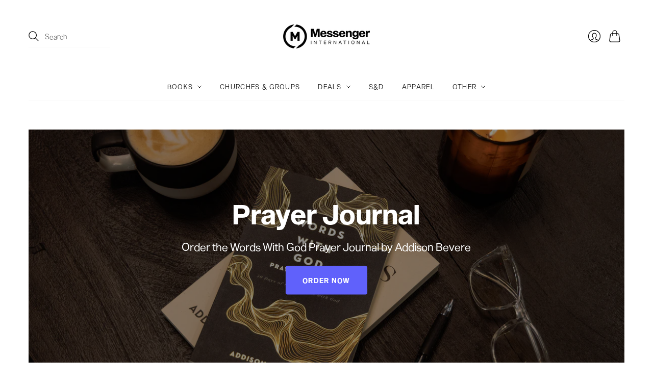

--- FILE ---
content_type: text/html; charset=utf-8
request_url: https://store.messengerinternational.org/
body_size: 28851
content:
<!doctype html>
<html class="no-js no-touch" lang="en">
<head>
  <meta charset="utf-8">
  <meta http-equiv="X-UA-Compatible" content="IE=edge,chrome=1">
  <meta name="viewport" content="width=device-width,initial-scale=1">


 <!--GOOGLE FONT--> 
<link rel="preconnect" href="https://fonts.googleapis.com">
<link rel="preconnect" href="https://fonts.gstatic.com" crossorigin>
<link href="https://fonts.googleapis.com/css2?family=Dancing+Script:wght@400..700&family=IBM+Plex+Serif:ital,wght@0,100;0,200;0,300;0,400;0,500;0,600;0,700;1,100;1,200;1,300;1,400;1,500;1,600;1,700&family=Space+Mono:ital,wght@0,400;0,700;1,400;1,700&display=swap" rel="stylesheet">
<!--GOOGLE FONT END-->

  <script>
var head = document.head;
var script = document.createElement('script');
script.type = 'text/javascript';
script.src = "https://179600.tracking.hyros.com/v1/lst/universal-script?ph=a39f6b740554a1d7192a0898b65658165d7bb7abe2aade5c21a239a20d6c22fd&tag=!tracking";
head.appendChild(script);
</script>
  <!-- Preconnect Domains -->
  <link rel="preconnect" href="https://cdn.shopify.com" crossorigin>
  <link rel="preconnect" href="https://fonts.shopify.com" crossorigin>
  <link rel="preconnect" href="https://monorail-edge.shopifysvc.com">

  <!-- Preload Assets -->
  <link rel="preload" href="//store.messengerinternational.org/cdn/shop/t/123/assets/theme.css?v=37288673444579545371767206512" as="style">
  <link rel="preload" href="//store.messengerinternational.org/cdn/shop/t/123/assets/overrides.js?v=47581933658888716211762976911" as="script">
  <link rel="preload" href="//store.messengerinternational.org/cdn/shop/t/123/assets/editions.js?v=78192630154944450481762976911" as="script">
  <link rel="preload" href="//store.messengerinternational.org/cdn/shopifycloud/storefront/assets/themes_support/api.jquery-7ab1a3a4.js" as="script">

  

  

  <title>Official Store | Messenger International</title>

  
    <meta name="description" content="Books, studies, audiobooks and more from the ministry of John and Lisa Bevere— developed to help YOU become an uncompromising follower of Christ equipped to transform your world.">
  

  
    <link rel="shortcut icon" href="//store.messengerinternational.org/cdn/shop/files/m-favicon_a76814aa-bc9b-4737-8ac7-4fa290c84313_16x16.svg?v=1757387754" type="image/png" />
  

  
    <link rel="canonical" href="https://store.messengerinternational.org/" />
  

  <script>window.performance && window.performance.mark && window.performance.mark('shopify.content_for_header.start');</script><meta name="google-site-verification" content="lBPuLez1C1Kur3LKXq17h8akEkMWM22gE2T_-MPyW10">
<meta name="facebook-domain-verification" content="e6t80lu3egw7gap2vr6yv4w8s786y3">
<meta id="shopify-digital-wallet" name="shopify-digital-wallet" content="/22565197/digital_wallets/dialog">
<script async="async" src="/checkouts/internal/preloads.js?locale=en-US"></script>
<script id="shopify-features" type="application/json">{"accessToken":"de7f85f1240c1648b68b1db592810943","betas":["rich-media-storefront-analytics"],"domain":"store.messengerinternational.org","predictiveSearch":true,"shopId":22565197,"locale":"en"}</script>
<script>var Shopify = Shopify || {};
Shopify.shop = "messenger-international.myshopify.com";
Shopify.locale = "en";
Shopify.currency = {"active":"USD","rate":"1.0"};
Shopify.country = "US";
Shopify.theme = {"name":"CURRENT 2026","id":142798487739,"schema_name":"Editions","schema_version":"10.3.1","theme_store_id":457,"role":"main"};
Shopify.theme.handle = "null";
Shopify.theme.style = {"id":null,"handle":null};
Shopify.cdnHost = "store.messengerinternational.org/cdn";
Shopify.routes = Shopify.routes || {};
Shopify.routes.root = "/";</script>
<script type="module">!function(o){(o.Shopify=o.Shopify||{}).modules=!0}(window);</script>
<script>!function(o){function n(){var o=[];function n(){o.push(Array.prototype.slice.apply(arguments))}return n.q=o,n}var t=o.Shopify=o.Shopify||{};t.loadFeatures=n(),t.autoloadFeatures=n()}(window);</script>
<script id="shop-js-analytics" type="application/json">{"pageType":"index"}</script>
<script defer="defer" async type="module" src="//store.messengerinternational.org/cdn/shopifycloud/shop-js/modules/v2/client.init-shop-cart-sync_BdyHc3Nr.en.esm.js"></script>
<script defer="defer" async type="module" src="//store.messengerinternational.org/cdn/shopifycloud/shop-js/modules/v2/chunk.common_Daul8nwZ.esm.js"></script>
<script type="module">
  await import("//store.messengerinternational.org/cdn/shopifycloud/shop-js/modules/v2/client.init-shop-cart-sync_BdyHc3Nr.en.esm.js");
await import("//store.messengerinternational.org/cdn/shopifycloud/shop-js/modules/v2/chunk.common_Daul8nwZ.esm.js");

  window.Shopify.SignInWithShop?.initShopCartSync?.({"fedCMEnabled":true,"windoidEnabled":true});

</script>
<script>(function() {
  var isLoaded = false;
  function asyncLoad() {
    if (isLoaded) return;
    isLoaded = true;
    var urls = ["https:\/\/shopify.intercom.io\/widget.js?shop=messenger-international.myshopify.com","https:\/\/blockade-script.getverdict.com\/script.js?shop=messenger-international.myshopify.com","https:\/\/l.getsitecontrol.com\/m42m0re7.js?shop=messenger-international.myshopify.com","https:\/\/d26ky332zktp97.cloudfront.net\/shops\/bFHYxTdtYCjA6S6uZ\/colibrius-m.js?shop=messenger-international.myshopify.com","\/\/cdn.shopify.com\/proxy\/686e72f528192c7b355fb833ea04548047afc99288d9316a2c42bf1fcb7ca80a\/messengerinternational.activehosted.com\/js\/site-tracking.php?shop=messenger-international.myshopify.com\u0026sp-cache-control=cHVibGljLCBtYXgtYWdlPTkwMA","\/\/cdn.shopify.com\/proxy\/686e72f528192c7b355fb833ea04548047afc99288d9316a2c42bf1fcb7ca80a\/messengerinternational.activehosted.com\/js\/site-tracking.php?shop=messenger-international.myshopify.com\u0026sp-cache-control=cHVibGljLCBtYXgtYWdlPTkwMA","https:\/\/wisepops.net\/loader.js?v=2\u0026h=opmRUjfAAj\u0026shop=messenger-international.myshopify.com","https:\/\/iis.intercom.io\/\/widget.js?shop=messenger-international.myshopify.com","https:\/\/load.fomo.com\/api\/v1\/5jnyO79zWvCu5Y6AJpDHLw\/load.js?shop=messenger-international.myshopify.com"];
    for (var i = 0; i < urls.length; i++) {
      var s = document.createElement('script');
      s.type = 'text/javascript';
      s.async = true;
      s.src = urls[i];
      var x = document.getElementsByTagName('script')[0];
      x.parentNode.insertBefore(s, x);
    }
  };
  if(window.attachEvent) {
    window.attachEvent('onload', asyncLoad);
  } else {
    window.addEventListener('load', asyncLoad, false);
  }
})();</script>
<script id="__st">var __st={"a":22565197,"offset":-25200,"reqid":"a2b838fd-e20e-4a24-85da-20aa5dbbfbcd-1768992559","pageurl":"store.messengerinternational.org\/","u":"fb553a5e98f5","p":"home"};</script>
<script>window.ShopifyPaypalV4VisibilityTracking = true;</script>
<script id="captcha-bootstrap">!function(){'use strict';const t='contact',e='account',n='new_comment',o=[[t,t],['blogs',n],['comments',n],[t,'customer']],c=[[e,'customer_login'],[e,'guest_login'],[e,'recover_customer_password'],[e,'create_customer']],r=t=>t.map((([t,e])=>`form[action*='/${t}']:not([data-nocaptcha='true']) input[name='form_type'][value='${e}']`)).join(','),a=t=>()=>t?[...document.querySelectorAll(t)].map((t=>t.form)):[];function s(){const t=[...o],e=r(t);return a(e)}const i='password',u='form_key',d=['recaptcha-v3-token','g-recaptcha-response','h-captcha-response',i],f=()=>{try{return window.sessionStorage}catch{return}},m='__shopify_v',_=t=>t.elements[u];function p(t,e,n=!1){try{const o=window.sessionStorage,c=JSON.parse(o.getItem(e)),{data:r}=function(t){const{data:e,action:n}=t;return t[m]||n?{data:e,action:n}:{data:t,action:n}}(c);for(const[e,n]of Object.entries(r))t.elements[e]&&(t.elements[e].value=n);n&&o.removeItem(e)}catch(o){console.error('form repopulation failed',{error:o})}}const l='form_type',E='cptcha';function T(t){t.dataset[E]=!0}const w=window,h=w.document,L='Shopify',v='ce_forms',y='captcha';let A=!1;((t,e)=>{const n=(g='f06e6c50-85a8-45c8-87d0-21a2b65856fe',I='https://cdn.shopify.com/shopifycloud/storefront-forms-hcaptcha/ce_storefront_forms_captcha_hcaptcha.v1.5.2.iife.js',D={infoText:'Protected by hCaptcha',privacyText:'Privacy',termsText:'Terms'},(t,e,n)=>{const o=w[L][v],c=o.bindForm;if(c)return c(t,g,e,D).then(n);var r;o.q.push([[t,g,e,D],n]),r=I,A||(h.body.append(Object.assign(h.createElement('script'),{id:'captcha-provider',async:!0,src:r})),A=!0)});var g,I,D;w[L]=w[L]||{},w[L][v]=w[L][v]||{},w[L][v].q=[],w[L][y]=w[L][y]||{},w[L][y].protect=function(t,e){n(t,void 0,e),T(t)},Object.freeze(w[L][y]),function(t,e,n,w,h,L){const[v,y,A,g]=function(t,e,n){const i=e?o:[],u=t?c:[],d=[...i,...u],f=r(d),m=r(i),_=r(d.filter((([t,e])=>n.includes(e))));return[a(f),a(m),a(_),s()]}(w,h,L),I=t=>{const e=t.target;return e instanceof HTMLFormElement?e:e&&e.form},D=t=>v().includes(t);t.addEventListener('submit',(t=>{const e=I(t);if(!e)return;const n=D(e)&&!e.dataset.hcaptchaBound&&!e.dataset.recaptchaBound,o=_(e),c=g().includes(e)&&(!o||!o.value);(n||c)&&t.preventDefault(),c&&!n&&(function(t){try{if(!f())return;!function(t){const e=f();if(!e)return;const n=_(t);if(!n)return;const o=n.value;o&&e.removeItem(o)}(t);const e=Array.from(Array(32),(()=>Math.random().toString(36)[2])).join('');!function(t,e){_(t)||t.append(Object.assign(document.createElement('input'),{type:'hidden',name:u})),t.elements[u].value=e}(t,e),function(t,e){const n=f();if(!n)return;const o=[...t.querySelectorAll(`input[type='${i}']`)].map((({name:t})=>t)),c=[...d,...o],r={};for(const[a,s]of new FormData(t).entries())c.includes(a)||(r[a]=s);n.setItem(e,JSON.stringify({[m]:1,action:t.action,data:r}))}(t,e)}catch(e){console.error('failed to persist form',e)}}(e),e.submit())}));const S=(t,e)=>{t&&!t.dataset[E]&&(n(t,e.some((e=>e===t))),T(t))};for(const o of['focusin','change'])t.addEventListener(o,(t=>{const e=I(t);D(e)&&S(e,y())}));const B=e.get('form_key'),M=e.get(l),P=B&&M;t.addEventListener('DOMContentLoaded',(()=>{const t=y();if(P)for(const e of t)e.elements[l].value===M&&p(e,B);[...new Set([...A(),...v().filter((t=>'true'===t.dataset.shopifyCaptcha))])].forEach((e=>S(e,t)))}))}(h,new URLSearchParams(w.location.search),n,t,e,['guest_login'])})(!0,!0)}();</script>
<script integrity="sha256-4kQ18oKyAcykRKYeNunJcIwy7WH5gtpwJnB7kiuLZ1E=" data-source-attribution="shopify.loadfeatures" defer="defer" src="//store.messengerinternational.org/cdn/shopifycloud/storefront/assets/storefront/load_feature-a0a9edcb.js" crossorigin="anonymous"></script>
<script data-source-attribution="shopify.dynamic_checkout.dynamic.init">var Shopify=Shopify||{};Shopify.PaymentButton=Shopify.PaymentButton||{isStorefrontPortableWallets:!0,init:function(){window.Shopify.PaymentButton.init=function(){};var t=document.createElement("script");t.src="https://store.messengerinternational.org/cdn/shopifycloud/portable-wallets/latest/portable-wallets.en.js",t.type="module",document.head.appendChild(t)}};
</script>
<script data-source-attribution="shopify.dynamic_checkout.buyer_consent">
  function portableWalletsHideBuyerConsent(e){var t=document.getElementById("shopify-buyer-consent"),n=document.getElementById("shopify-subscription-policy-button");t&&n&&(t.classList.add("hidden"),t.setAttribute("aria-hidden","true"),n.removeEventListener("click",e))}function portableWalletsShowBuyerConsent(e){var t=document.getElementById("shopify-buyer-consent"),n=document.getElementById("shopify-subscription-policy-button");t&&n&&(t.classList.remove("hidden"),t.removeAttribute("aria-hidden"),n.addEventListener("click",e))}window.Shopify?.PaymentButton&&(window.Shopify.PaymentButton.hideBuyerConsent=portableWalletsHideBuyerConsent,window.Shopify.PaymentButton.showBuyerConsent=portableWalletsShowBuyerConsent);
</script>
<script data-source-attribution="shopify.dynamic_checkout.cart.bootstrap">document.addEventListener("DOMContentLoaded",(function(){function t(){return document.querySelector("shopify-accelerated-checkout-cart, shopify-accelerated-checkout")}if(t())Shopify.PaymentButton.init();else{new MutationObserver((function(e,n){t()&&(Shopify.PaymentButton.init(),n.disconnect())})).observe(document.body,{childList:!0,subtree:!0})}}));
</script>
<script id='scb4127' type='text/javascript' async='' src='https://store.messengerinternational.org/cdn/shopifycloud/privacy-banner/storefront-banner.js'></script>
<script>window.performance && window.performance.mark && window.performance.mark('shopify.content_for_header.end');</script>

  
  















<meta property="og:site_name" content="Messenger International">
<meta property="og:url" content="https://store.messengerinternational.org/">
<meta property="og:title" content="Official Store | Messenger International">
<meta property="og:type" content="website">
<meta property="og:description" content="Books, studies, audiobooks and more from the ministry of John and Lisa Bevere— developed to help YOU become an uncompromising follower of Christ equipped to transform your world.">




    
    
    

    
    
    <meta
      property="og:image"
      content="https://store.messengerinternational.org/cdn/shop/files/mi-logo-black-favicon-sm_1200x1200.png?v=1650300293"
    />
    <meta
      property="og:image:secure_url"
      content="https://store.messengerinternational.org/cdn/shop/files/mi-logo-black-favicon-sm_1200x1200.png?v=1650300293"
    />
    <meta property="og:image:width" content="1200" />
    <meta property="og:image:height" content="1200" />
    
    
    <meta property="og:image:alt" content="Social media image" />
  









  <meta name="twitter:site" content="@messengerintl">








<meta name="twitter:title" content="Official Store | Messenger International">
<meta name="twitter:description" content="Books, studies, audiobooks and more from the ministry of John and Lisa Bevere— developed to help YOU become an uncompromising follower of Christ equipped to transform your world.">


    
    
    
      
      
      <meta name="twitter:card" content="summary">
    
    
    <meta
      property="twitter:image"
      content="https://store.messengerinternational.org/cdn/shop/files/mi-logo-black-favicon-sm_1200x1200_crop_center.png?v=1650300293"
    />
    <meta property="twitter:image:width" content="1200" />
    <meta property="twitter:image:height" content="1200" />
    
    
    <meta property="twitter:image:alt" content="Social media image" />
  



  <script>
    document.documentElement.className=document.documentElement.className.replace(/\bno-js\b/,'js');
    if(window.Shopify&&window.Shopify.designMode)document.documentElement.className+=' in-theme-editor';
    if(('ontouchstart' in window)||window.DocumentTouch&&document instanceof DocumentTouch)document.documentElement.className=document.documentElement.className.replace(/\bno-touch\b/,'has-touch');
  </script>

  <!-- CLOUDFLARE TURNSTYLE -->
  <script
    src="https://challenges.cloudflare.com/turnstile/v0/api.js"
    async
    defer
  ></script>

  <!-- block adspylibrary.com referrer -->
  <script>
  // Check the referrer
  var referrer = document.referrer.toLowerCase();
  
  // Define the referrer to block
  var blockedReferrer = "adlibraryspy.com";

  // Check if the referrer matches the blocked referrer
  if (referrer.includes(blockedReferrer)) {
    // Redirect or display a message to the user
    // For example, you can redirect them to another page
    window.location.href = "https://example.com/"; // Redirect to a different page
  }
</script>
<!-- end block adspylibrary.com referrer -->
  
  <!-- Theme CSS -->
  <link rel="stylesheet" href="//store.messengerinternational.org/cdn/shop/t/123/assets/theme.css?v=37288673444579545371767206512">

                <link href="//fonts.googleapis.com/css?family=Neuton:300,400,400i,700|News+Cycle:400,700" rel="stylesheet" type="text/css" media="all" />  


  
  <script>
    window.Theme = window.Theme || {};
    window.Theme.version = "10.3.1";
    window.Theme.moneyFormat = "${{amount}}";
    window.Theme.routes = {
      "root_url": "/",
      "account_url": "/account",
      "account_login_url": "https://shopify.com/22565197/account?locale=en&region_country=US",
      "account_logout_url": "/account/logout",
      "account_register_url": "https://shopify.com/22565197/account?locale=en",
      "account_addresses_url": "/account/addresses",
      "collections_url": "/collections",
      "all_products_collection_url": "/collections/all",
      "search_url": "/search",
      "cart_url": "/cart",
      "cart_add_url": "/cart/add",
      "cart_change_url": "/cart/change",
      "cart_clear_url": "/cart/clear",
      "product_recommendations_url": "/recommendations/products",
    };
  </script>
  


<!-- Start of LittledataLayer -->
<!-- This file has been deprecated. -->
<!-- End of LittledataLayer -->
  <meta name="google-site-verification" content="o8DdGMHG-XrFIQKsBRHWolB0xnSYsrwyZr-YKBH_1po" />
  <!-- Global site tag (gtag.js) - Google Ads: 993674253 -->
<script async src="https://www.googletagmanager.com/gtag/js?id=AW-993674253"></script>
<script>
  window.dataLayer = window.dataLayer || [];
  function gtag(){dataLayer.push(arguments);}
  gtag('js', new Date());

  gtag('config', 'AW-993674253');
</script>
  <!-- Start of HubSpot Embed Code -->
<script type="text/javascript" id="hs-script-loader" async defer src="//js.hs-scripts.com/47116679.js"></script>
<!-- End of HubSpot Embed Code -->
<!-- BEGIN app block: shopify://apps/blotout-edgetag/blocks/app-embed/ae22d985-ba57-41f5-94c5-18d3dd98ea3c -->


  <script>window.edgetagSharedVariables = {...window.edgetagSharedVariables,tagUrl: 'https://zfhvk.messengerinternational.org'};</script><script async type="text/javascript" src="https://zfhvk.messengerinternational.org/load"></script><script>/* Copyright (c) Blotout, Inc. | Version 24-33 */window.edgetag = window.edgetag || function() {(edgetag.stubs = edgetag.stubs || []).push(arguments);};!function() {const url = new URL(window.location.href);const params = new URLSearchParams(url.search);const userId =params.get('et_u_id') ||params.get('tag_user_id') ||params.get('_glc[tag_user_id]') ||'';edgetag("init", {edgeURL: window.edgetagSharedVariables.tagUrl,disableConsentCheck: true,userId});}();/* Set session_id to sessionStorage */window.addEventListener('edgetag-initialized', (/** @type CustomEvent<{ session: { sessionId: string } }> */ e) => {sessionStorage.setItem('tag_session', e.detail.session.sessionId);});edgetag("tag", "PageView", {}, {}, { destination: window.edgetagSharedVariables.tagUrl });</script><!-- BEGIN app snippet: page-capture --><script>!function() {const newsletterFormSelectors = ["#ContactFooter",".klaviyo-form","#wisepops-root","#contact_form","form[id*=\"newsletter\" i]","form[id*=\"subscribe\" i]","form.ml-block-form","#email_signup","form[id^=omnisend-form]"];const newsletterForm = newsletterFormSelectors.join(",");const sendNewsletterEvent = (beacon) => {let name = 'Lead';if (!name) {return;}if (name === 'Subscribe') {name = 'Lead';}if (beacon) {edgetag("tag", name, {}, {}, { method: "beacon", destination: window.edgetagSharedVariables.tagUrl });} else {edgetag("tag", name, {}, {}, { destination: window.edgetagSharedVariables.tagUrl });}};const getUser = (form, selectors) => {const user = {};if (!selectors) {return user;}Object.entries(selectors).forEach(([userKey, selector]) => {if (!selector || selector.length === 0) {return;}const selectorArray = Array.isArray(selector) ? selector : [selector];for (const selector of selectorArray) {if (!selector) {continue;}const inputUserValue = form.querySelector(selector);const userValue = (inputUserValue && inputUserValue.value) || "";if (userValue) {user[userKey] = userValue;break;}}});return user;};const sendUserData = (userData,isBeacon) => {if (!userData || !Object.keys(userData).length) {return;}if (isBeacon) {edgetag('data', userData, {}, { method: 'beacon', destination: window.edgetagSharedVariables.tagUrl });return;}edgetag("data", userData, {}, { destination: window.edgetagSharedVariables.tagUrl });};const actions = [{selectors: ["[type=\"submit\"]", newsletterForm],length: 2,fun: (ele) => {const user = getUser(ele, {email: ["input[type=\"email\"]", "input[name*=\"email\" i]:not([type=\"hidden\" i])"],phone: ["input[type=\"tel\"]", "input[name*=\"phone\" i]:not([type=\"hidden\" i])"],firstName: "input[name*=\"name\" i]:not([type=\"hidden\" i])",dateOfBirth: "input[name*=\"birthday\" i]:not([type=\"hidden\" i])"});sendUserData(user);sendNewsletterEvent(true);},current: 0},{selectors: ["button:not([role='combobox'])", newsletterForm],length: 2,fun: (ele) => {const user = getUser(ele, {email: ["input[type=\"email\"]", "input[name*=\"email\" i]:not([type=\"hidden\" i])"],phone: ["input[type=\"tel\"]", "input[name*=\"phone\" i]:not([type=\"hidden\" i])"],firstName: "input[name*=\"name\" i]:not([type=\"hidden\" i])",dateOfBirth: "input[name*=\"birthday\" i]:not([type=\"hidden\" i])"});sendUserData(user);sendNewsletterEvent(true);},current: 0},{selectors: ["[type=\"submit\"]", "form[action=\"/account/login\"]"],length: 2,fun: (ele) => {const user = getUser(ele, {email: ['input[type=\"email\"]', "#CustomerEmail"]});sendUserData(user);},current: 0},{selectors: ["[type=\"submit\"]", "form[action=\"/account\"]"],length: 2,fun: (ele) => {let user = getUser(ele, {email: [ 'input[type=\"email\"]', 'input[name=\"customer[email]\"]', '#RegisterForm-email' ],phone: "input[type=\"tel\"]",firstName: [ '#RegisterForm-FirstName', 'input[name=\"customer[first_name]\"]','input[name*=\"first\" i]:not([type=\"hidden\" i])' ],lastName: [ '#RegisterForm-LastName', 'input[name=\"customer[last_name]\"]','input[name*=\"last\" i]:not([type=\"hidden\" i])' ]});if (!user.firstName && !user.lastName) {user = {...user,...getUser(ele, { firstName: "input[name*=\"name\" i]:not([type=\"hidden\" i])" })};}sendUserData(user);edgetag("tag", "CompleteRegistration", {}, {}, { destination: window.edgetagSharedVariables.tagUrl });},current: 0},{selectors: ["[type=\"submit\"]", "form[action^=\"/contact\"]"],length: 2,fun: (ele) => {const user = getUser(ele, {email: ["input[type=\"email\"]", "input[name*=\"email\" i]:not([type=\"hidden\" i])"],phone: ["input[type=\"tel\"]", "input[name*=\"phone\" i]:not([type=\"hidden\" i])"],firstName: ["input[name*=\"first\" i]:not([type=\"hidden\" i])", "input[name*=\"name\" i]:not([type=\"hidden\" i])", "input[name*=\"nom\" i]:not([type=\"hidden\" i])"],lastName: "input[id*=\"last\" i]:not([type=\"hidden\" i])"});sendUserData(user);edgetag("tag", "Contact", {}, {}, { destination: window.edgetagSharedVariables.tagUrl });},current: 0}];const resetActions = () => {for (let i = 0; i < actions.length; i++) {actions[i].current = 0;}};const checkElement = (element) => {if (!element || element.nodeName === "BODY") {resetActions();return;}if (element.nodeName !== "DIV" && element.nodeName !== "INPUT" && element.nodeName !== "A" && element.nodeName !== "BUTTON" && element.nodeName !== "FORM") {checkElement(element.parentElement);return;}for (let i = 0; i < actions.length; ++i) {if (element.matches(actions[i].selectors[actions[i].current])) {++actions[i].current;if (actions[i].length === actions[i].current) {actions[i].fun(element);resetActions();return;}}}checkElement(element.parentElement);};document.addEventListener("click", (e) => {checkElement(e.target);}, { capture: true });window.addEventListener("message",(event) => {if (event.origin !== "https://creatives.attn.tv") {return;}if (!event.data || !event.data.__attentive) {return;}try {const data = event.data.__attentive;if (!data.action || !data.action.includes("LEAD")) {return;}const user = {};if (data.email) {user.email = data.email;}if (data.phone) {user.phone = data.phone.replace(/[^0-9]/g, "");}sendUserData(user);sendNewsletterEvent();} catch (e) {console.log("[Edgetag]", e);}},false);window.addEventListener("message", (event) => {if (!event || !event.origin || !event.data || !event.origin.includes("postscript")) {return;}const user = {};if (event.data.values?.phone) {user.phone = event.data.values.phone;}if (event.data.CollectedEmailEvent?.email) {user.email = event.data.CollectedEmailEvent.email;}if (user.email || user.phone) {sendUserData(user);sendNewsletterEvent();}});window.juapp = window.juapp||function(){(window.juapp.q=window.juapp.q||[]).push(arguments)};juapp("trackFunc", "engagement", function(email, eventname, promotitle, cmid, options, form) {if (!email) {return;}const userData = { email };form.forEach((item) => {if (item.name === "phone_number" && item.value) {userData["phone"] = item.value;}});edgetag("data", userData);sendNewsletterEvent();});document.addEventListener('click', (e) => {if (!e.target.closest('form[action*="api.bounceexchange.com"] [type="submit"]')) {return;}const form = e.target.closest('form[action*="api.bounceexchange.com"]');if (!form) {return;}const user = getUser(form, {email: 'input[type="email"]',phone: 'input[type="tel"]',});sendUserData(user);if (user && Object.keys(user).length > 0) {sendNewsletterEvent();}}, { capture: true });document.addEventListener('submit', (e) => {if (!e.target.matches('form#customer_login')) {return;}if (e.target.getAttribute('action') === '/account/login' && e.target.querySelector('[type="submit"]')) {return;}const user = getUser(e.target, {email: ['input[type="email"]','#CustomerEmail'],});if (!user.email) {return;}sendUserData(user, true);});document.addEventListener('submit', (e) => {if (!e.target.matches('form#create_customer')) {return;}if (e.target.getAttribute('action') === '/account' && e.target.querySelector('[type="submit"]')) {return;}const user = getUser(e.target, {email: [ 'input[type=\"email\"]', 'input[name=\"customer[email]\"]', '#RegisterForm-email' ],phone: "input[type=\"tel\"]",firstName: [ '#RegisterForm-FirstName', 'input[name=\"customer[first_name]\"]','input[name*=\"first\" i]:not([type=\"hidden\" i])' ],lastName: [ '#RegisterForm-LastName', 'input[name=\"customer[last_name]\"]','input[name*=\"last\" i]:not([type=\"hidden\" i])' ]});sendUserData(user, true);edgetag("tag", "CompleteRegistration", {}, {}, { method: 'beacon', destination: window.edgetagSharedVariables.tagUrl });});window.addEventListener('emotiveForms', ({ detail }) => {if (detail?.type !== 'SUBMITTED' || !detail?.metadata) {return;}const { email, phone_number: phone } = detail.metadata;const user = {};if (email) {user.email = email;}if (phone) {user.phone = phone;}if (Object.keys(user).length === 0) {return;}sendUserData(user);sendNewsletterEvent();});window.addEventListener('load', () => {let wisepopsCheckAttempts = 0;const captureWisepops = () => {wisepopsCheckAttempts++;if (typeof window.wisepops === 'function') {wisepops('listen', 'after-form-submit', function (event) {const eveEle = event.target.elements;const emailEle = eveEle['email'] || eveEle['email_address'];const email = emailEle && emailEle.value;const phone =(eveEle['phone-dialcode'] ? eveEle['phone-dialcode'].value : '') +(eveEle['phone-number'] ? eveEle['phone-number'].value : '');const firstName = eveEle['first_name'] && eveEle['first_name'].value;const lastName = eveEle['last_name'] && eveEle['last_name'].value;const data = {};if (email) {data.email = email;}if (phone) {data.phone = phone;}if (firstName) {data.firstName = firstName;}if (lastName) {data.lastName = lastName;}sendUserData(data);if (email || phone ) {sendNewsletterEvent();}});} else if (wisepopsCheckAttempts <= 10) {setTimeout(captureWisepops, 1000);}};captureWisepops();if (window.OptiMonk) {OptiMonk.addListener(document,'optimonk#campaign-before_mark_filled',function (event) {const campaign = event.parameters?.campaignId ?OptiMonk.campaigns[event.parameters.campaignId] :undefined;if (!campaign) {return;}const data = campaign.data;if (!data) {return;}const user = {};const email = data['visitor[email]'];if (email) {user.email = email;}const firstName = data['visitor[firstname]'];if (firstName) {user.firstName = firstName;}const [_, phone] = Object.entries(data).find(([key, value]) => key.includes('custom_fields') && value.startsWith('+')) ?? [];if (phone) {user.phone = phone;}sendUserData(user);if (phone || email) {sendNewsletterEvent();}});}});window.addEventListener('FORMTORO_FORM_LOADED', (t) => {const formToroIframe = document.querySelector(`[data-formtoro-form="${t.detail}"]`);if (!formToroIframe) {return;}const formToroRoot = formToroIframe.shadowRoot;const formToroForm =formToroRoot?.querySelector('ft-form-container');if (!formToroForm) {return;}formToroForm.addEventListener('submit',(e) => {const formData = new FormData(e.target);const email = formData.get('email');const user = {};if (email) {user.email = email;}const countryCodeEle = e.target.querySelector('div[class$="phone-number"] [class*="dropdown"]');const countryCode = countryCodeEle?.value;const phone = formData.get('phone-number')?.replace(/\D/g, '');if (phone) {user.phone = phone;if (countryCode) {user.phone = countryCode + phone;}}if (Object.keys(user).length == 0) {return;}sendUserData(user);sendNewsletterEvent();},{ capture: true });}, { once: true });document.addEventListener('octane.quiz.completed',(e) => {if (!e || !e.detail) {return;}const email = e.detail.email;if (!email) {return;}sendUserData({ email });sendNewsletterEvent();},{ capture: true });document.addEventListener('alia:signup', (e) => {const data = e.detail;if (!data) {return;}sendUserData({ email: data.email, phone: data.phone });sendNewsletterEvent();});}();</script><!-- END app snippet -->



<!-- END app block --><!-- BEGIN app block: shopify://apps/klaviyo-email-marketing-sms/blocks/klaviyo-onsite-embed/2632fe16-c075-4321-a88b-50b567f42507 -->












  <script async src="https://static.klaviyo.com/onsite/js/T8vJPc/klaviyo.js?company_id=T8vJPc"></script>
  <script>!function(){if(!window.klaviyo){window._klOnsite=window._klOnsite||[];try{window.klaviyo=new Proxy({},{get:function(n,i){return"push"===i?function(){var n;(n=window._klOnsite).push.apply(n,arguments)}:function(){for(var n=arguments.length,o=new Array(n),w=0;w<n;w++)o[w]=arguments[w];var t="function"==typeof o[o.length-1]?o.pop():void 0,e=new Promise((function(n){window._klOnsite.push([i].concat(o,[function(i){t&&t(i),n(i)}]))}));return e}}})}catch(n){window.klaviyo=window.klaviyo||[],window.klaviyo.push=function(){var n;(n=window._klOnsite).push.apply(n,arguments)}}}}();</script>

  




  <script>
    window.klaviyoReviewsProductDesignMode = false
  </script>







<!-- END app block --><!-- BEGIN app block: shopify://apps/frequently-bought/blocks/app-embed-block/b1a8cbea-c844-4842-9529-7c62dbab1b1f --><script>
    window.codeblackbelt = window.codeblackbelt || {};
    window.codeblackbelt.shop = window.codeblackbelt.shop || 'messenger-international.myshopify.com';
    </script><script src="//cdn.codeblackbelt.com/widgets/frequently-bought-together/bootstrap.min.js?version=2026012103-0700" async></script>
 <!-- END app block --><!-- BEGIN app block: shopify://apps/voyager-upsell-cross-sell/blocks/app-embed/14c2905a-78bf-43b0-9916-98f39cad2220 --><script>
  window.SKUP_VOYAGER = { 'app_embed': true };
</script>

<!-- END app block --><script src="https://cdn.shopify.com/extensions/bb987983-fd91-459a-afc6-94955217da9d/1.3.0/assets/skup-voyager-popup.js" type="text/javascript" defer="defer"></script>
<link href="https://cdn.shopify.com/extensions/bb987983-fd91-459a-afc6-94955217da9d/1.3.0/assets/storefront.css" rel="stylesheet" type="text/css" media="all">
<link href="https://monorail-edge.shopifysvc.com" rel="dns-prefetch">
<script>(function(){if ("sendBeacon" in navigator && "performance" in window) {try {var session_token_from_headers = performance.getEntriesByType('navigation')[0].serverTiming.find(x => x.name == '_s').description;} catch {var session_token_from_headers = undefined;}var session_cookie_matches = document.cookie.match(/_shopify_s=([^;]*)/);var session_token_from_cookie = session_cookie_matches && session_cookie_matches.length === 2 ? session_cookie_matches[1] : "";var session_token = session_token_from_headers || session_token_from_cookie || "";function handle_abandonment_event(e) {var entries = performance.getEntries().filter(function(entry) {return /monorail-edge.shopifysvc.com/.test(entry.name);});if (!window.abandonment_tracked && entries.length === 0) {window.abandonment_tracked = true;var currentMs = Date.now();var navigation_start = performance.timing.navigationStart;var payload = {shop_id: 22565197,url: window.location.href,navigation_start,duration: currentMs - navigation_start,session_token,page_type: "index"};window.navigator.sendBeacon("https://monorail-edge.shopifysvc.com/v1/produce", JSON.stringify({schema_id: "online_store_buyer_site_abandonment/1.1",payload: payload,metadata: {event_created_at_ms: currentMs,event_sent_at_ms: currentMs}}));}}window.addEventListener('pagehide', handle_abandonment_event);}}());</script>
<script id="web-pixels-manager-setup">(function e(e,d,r,n,o){if(void 0===o&&(o={}),!Boolean(null===(a=null===(i=window.Shopify)||void 0===i?void 0:i.analytics)||void 0===a?void 0:a.replayQueue)){var i,a;window.Shopify=window.Shopify||{};var t=window.Shopify;t.analytics=t.analytics||{};var s=t.analytics;s.replayQueue=[],s.publish=function(e,d,r){return s.replayQueue.push([e,d,r]),!0};try{self.performance.mark("wpm:start")}catch(e){}var l=function(){var e={modern:/Edge?\/(1{2}[4-9]|1[2-9]\d|[2-9]\d{2}|\d{4,})\.\d+(\.\d+|)|Firefox\/(1{2}[4-9]|1[2-9]\d|[2-9]\d{2}|\d{4,})\.\d+(\.\d+|)|Chrom(ium|e)\/(9{2}|\d{3,})\.\d+(\.\d+|)|(Maci|X1{2}).+ Version\/(15\.\d+|(1[6-9]|[2-9]\d|\d{3,})\.\d+)([,.]\d+|)( \(\w+\)|)( Mobile\/\w+|) Safari\/|Chrome.+OPR\/(9{2}|\d{3,})\.\d+\.\d+|(CPU[ +]OS|iPhone[ +]OS|CPU[ +]iPhone|CPU IPhone OS|CPU iPad OS)[ +]+(15[._]\d+|(1[6-9]|[2-9]\d|\d{3,})[._]\d+)([._]\d+|)|Android:?[ /-](13[3-9]|1[4-9]\d|[2-9]\d{2}|\d{4,})(\.\d+|)(\.\d+|)|Android.+Firefox\/(13[5-9]|1[4-9]\d|[2-9]\d{2}|\d{4,})\.\d+(\.\d+|)|Android.+Chrom(ium|e)\/(13[3-9]|1[4-9]\d|[2-9]\d{2}|\d{4,})\.\d+(\.\d+|)|SamsungBrowser\/([2-9]\d|\d{3,})\.\d+/,legacy:/Edge?\/(1[6-9]|[2-9]\d|\d{3,})\.\d+(\.\d+|)|Firefox\/(5[4-9]|[6-9]\d|\d{3,})\.\d+(\.\d+|)|Chrom(ium|e)\/(5[1-9]|[6-9]\d|\d{3,})\.\d+(\.\d+|)([\d.]+$|.*Safari\/(?![\d.]+ Edge\/[\d.]+$))|(Maci|X1{2}).+ Version\/(10\.\d+|(1[1-9]|[2-9]\d|\d{3,})\.\d+)([,.]\d+|)( \(\w+\)|)( Mobile\/\w+|) Safari\/|Chrome.+OPR\/(3[89]|[4-9]\d|\d{3,})\.\d+\.\d+|(CPU[ +]OS|iPhone[ +]OS|CPU[ +]iPhone|CPU IPhone OS|CPU iPad OS)[ +]+(10[._]\d+|(1[1-9]|[2-9]\d|\d{3,})[._]\d+)([._]\d+|)|Android:?[ /-](13[3-9]|1[4-9]\d|[2-9]\d{2}|\d{4,})(\.\d+|)(\.\d+|)|Mobile Safari.+OPR\/([89]\d|\d{3,})\.\d+\.\d+|Android.+Firefox\/(13[5-9]|1[4-9]\d|[2-9]\d{2}|\d{4,})\.\d+(\.\d+|)|Android.+Chrom(ium|e)\/(13[3-9]|1[4-9]\d|[2-9]\d{2}|\d{4,})\.\d+(\.\d+|)|Android.+(UC? ?Browser|UCWEB|U3)[ /]?(15\.([5-9]|\d{2,})|(1[6-9]|[2-9]\d|\d{3,})\.\d+)\.\d+|SamsungBrowser\/(5\.\d+|([6-9]|\d{2,})\.\d+)|Android.+MQ{2}Browser\/(14(\.(9|\d{2,})|)|(1[5-9]|[2-9]\d|\d{3,})(\.\d+|))(\.\d+|)|K[Aa][Ii]OS\/(3\.\d+|([4-9]|\d{2,})\.\d+)(\.\d+|)/},d=e.modern,r=e.legacy,n=navigator.userAgent;return n.match(d)?"modern":n.match(r)?"legacy":"unknown"}(),u="modern"===l?"modern":"legacy",c=(null!=n?n:{modern:"",legacy:""})[u],f=function(e){return[e.baseUrl,"/wpm","/b",e.hashVersion,"modern"===e.buildTarget?"m":"l",".js"].join("")}({baseUrl:d,hashVersion:r,buildTarget:u}),m=function(e){var d=e.version,r=e.bundleTarget,n=e.surface,o=e.pageUrl,i=e.monorailEndpoint;return{emit:function(e){var a=e.status,t=e.errorMsg,s=(new Date).getTime(),l=JSON.stringify({metadata:{event_sent_at_ms:s},events:[{schema_id:"web_pixels_manager_load/3.1",payload:{version:d,bundle_target:r,page_url:o,status:a,surface:n,error_msg:t},metadata:{event_created_at_ms:s}}]});if(!i)return console&&console.warn&&console.warn("[Web Pixels Manager] No Monorail endpoint provided, skipping logging."),!1;try{return self.navigator.sendBeacon.bind(self.navigator)(i,l)}catch(e){}var u=new XMLHttpRequest;try{return u.open("POST",i,!0),u.setRequestHeader("Content-Type","text/plain"),u.send(l),!0}catch(e){return console&&console.warn&&console.warn("[Web Pixels Manager] Got an unhandled error while logging to Monorail."),!1}}}}({version:r,bundleTarget:l,surface:e.surface,pageUrl:self.location.href,monorailEndpoint:e.monorailEndpoint});try{o.browserTarget=l,function(e){var d=e.src,r=e.async,n=void 0===r||r,o=e.onload,i=e.onerror,a=e.sri,t=e.scriptDataAttributes,s=void 0===t?{}:t,l=document.createElement("script"),u=document.querySelector("head"),c=document.querySelector("body");if(l.async=n,l.src=d,a&&(l.integrity=a,l.crossOrigin="anonymous"),s)for(var f in s)if(Object.prototype.hasOwnProperty.call(s,f))try{l.dataset[f]=s[f]}catch(e){}if(o&&l.addEventListener("load",o),i&&l.addEventListener("error",i),u)u.appendChild(l);else{if(!c)throw new Error("Did not find a head or body element to append the script");c.appendChild(l)}}({src:f,async:!0,onload:function(){if(!function(){var e,d;return Boolean(null===(d=null===(e=window.Shopify)||void 0===e?void 0:e.analytics)||void 0===d?void 0:d.initialized)}()){var d=window.webPixelsManager.init(e)||void 0;if(d){var r=window.Shopify.analytics;r.replayQueue.forEach((function(e){var r=e[0],n=e[1],o=e[2];d.publishCustomEvent(r,n,o)})),r.replayQueue=[],r.publish=d.publishCustomEvent,r.visitor=d.visitor,r.initialized=!0}}},onerror:function(){return m.emit({status:"failed",errorMsg:"".concat(f," has failed to load")})},sri:function(e){var d=/^sha384-[A-Za-z0-9+/=]+$/;return"string"==typeof e&&d.test(e)}(c)?c:"",scriptDataAttributes:o}),m.emit({status:"loading"})}catch(e){m.emit({status:"failed",errorMsg:(null==e?void 0:e.message)||"Unknown error"})}}})({shopId: 22565197,storefrontBaseUrl: "https://store.messengerinternational.org",extensionsBaseUrl: "https://extensions.shopifycdn.com/cdn/shopifycloud/web-pixels-manager",monorailEndpoint: "https://monorail-edge.shopifysvc.com/unstable/produce_batch",surface: "storefront-renderer",enabledBetaFlags: ["2dca8a86"],webPixelsConfigList: [{"id":"1157038267","configuration":"{\"accountID\":\"XgdvvJ\",\"webPixelConfig\":\"eyJlbmFibGVBZGRlZFRvQ2FydEV2ZW50cyI6IHRydWV9\"}","eventPayloadVersion":"v1","runtimeContext":"STRICT","scriptVersion":"524f6c1ee37bacdca7657a665bdca589","type":"APP","apiClientId":123074,"privacyPurposes":["ANALYTICS","MARKETING"],"dataSharingAdjustments":{"protectedCustomerApprovalScopes":["read_customer_address","read_customer_email","read_customer_name","read_customer_personal_data","read_customer_phone"]}},{"id":"1015742651","configuration":"{\"backendUrl\":\"https:\\\/\\\/api.fomo.com\",\"shopifyDomain\":\"messenger-international.myshopify.com\",\"clientId\":\"5jnyO79zWvCu5Y6AJpDHLw\"}","eventPayloadVersion":"v1","runtimeContext":"STRICT","scriptVersion":"5a36e5577ef3e7397a567604d2706232","type":"APP","apiClientId":155003,"privacyPurposes":["ANALYTICS","MARKETING","SALE_OF_DATA"],"dataSharingAdjustments":{"protectedCustomerApprovalScopes":["read_customer_address","read_customer_email","read_customer_name","read_customer_personal_data"]}},{"id":"969179323","configuration":"{\"config\":\"{\\\"google_tag_ids\\\":[\\\"G-NFQDL3VZ4B\\\",\\\"AW-993674253\\\",\\\"GT-TNLZ68LQ\\\",\\\"GT-PZ6GT2QQ\\\",\\\"GT-WKGVJL3\\\"],\\\"target_country\\\":\\\"US\\\",\\\"gtag_events\\\":[{\\\"type\\\":\\\"search\\\",\\\"action_label\\\":[\\\"G-4DCJZYQ42W\\\",\\\"AW-993674253\\\/gLilCIK41okbEI2I6dkD\\\",\\\"G-NFQDL3VZ4B\\\",\\\"MC-N0W4989QZK\\\",\\\"MC-R2CDSGR9RF\\\"]},{\\\"type\\\":\\\"begin_checkout\\\",\\\"action_label\\\":[\\\"G-4DCJZYQ42W\\\",\\\"AW-993674253\\\/yTKeCPa31okbEI2I6dkD\\\",\\\"G-NFQDL3VZ4B\\\",\\\"MC-N0W4989QZK\\\",\\\"MC-R2CDSGR9RF\\\"]},{\\\"type\\\":\\\"view_item\\\",\\\"action_label\\\":[\\\"G-4DCJZYQ42W\\\",\\\"AW-993674253\\\/AjnfCP-31okbEI2I6dkD\\\",\\\"MC-LWG0SLYZE2\\\",\\\"G-NFQDL3VZ4B\\\",\\\"MC-N0W4989QZK\\\",\\\"MC-R2CDSGR9RF\\\"]},{\\\"type\\\":\\\"purchase\\\",\\\"action_label\\\":[\\\"G-4DCJZYQ42W\\\",\\\"AW-993674253\\\/Op64CPO31okbEI2I6dkD\\\",\\\"MC-LWG0SLYZE2\\\",\\\"G-NFQDL3VZ4B\\\",\\\"MC-N0W4989QZK\\\",\\\"MC-R2CDSGR9RF\\\"]},{\\\"type\\\":\\\"page_view\\\",\\\"action_label\\\":[\\\"G-4DCJZYQ42W\\\",\\\"AW-993674253\\\/FDkdCPy31okbEI2I6dkD\\\",\\\"MC-LWG0SLYZE2\\\",\\\"G-NFQDL3VZ4B\\\",\\\"MC-N0W4989QZK\\\",\\\"MC-R2CDSGR9RF\\\"]},{\\\"type\\\":\\\"add_payment_info\\\",\\\"action_label\\\":[\\\"G-4DCJZYQ42W\\\",\\\"AW-993674253\\\/dc83CIW41okbEI2I6dkD\\\",\\\"G-NFQDL3VZ4B\\\",\\\"MC-N0W4989QZK\\\",\\\"MC-R2CDSGR9RF\\\"]},{\\\"type\\\":\\\"add_to_cart\\\",\\\"action_label\\\":[\\\"G-4DCJZYQ42W\\\",\\\"AW-993674253\\\/Z27jCPm31okbEI2I6dkD\\\",\\\"G-NFQDL3VZ4B\\\",\\\"MC-N0W4989QZK\\\",\\\"MC-R2CDSGR9RF\\\"]}],\\\"enable_monitoring_mode\\\":false}\"}","eventPayloadVersion":"v1","runtimeContext":"OPEN","scriptVersion":"b2a88bafab3e21179ed38636efcd8a93","type":"APP","apiClientId":1780363,"privacyPurposes":[],"dataSharingAdjustments":{"protectedCustomerApprovalScopes":["read_customer_address","read_customer_email","read_customer_name","read_customer_personal_data","read_customer_phone"]}},{"id":"193233083","configuration":"{\"pixel_id\":\"1000251766704573\",\"pixel_type\":\"facebook_pixel\",\"metaapp_system_user_token\":\"-\"}","eventPayloadVersion":"v1","runtimeContext":"OPEN","scriptVersion":"ca16bc87fe92b6042fbaa3acc2fbdaa6","type":"APP","apiClientId":2329312,"privacyPurposes":["ANALYTICS","MARKETING","SALE_OF_DATA"],"dataSharingAdjustments":{"protectedCustomerApprovalScopes":["read_customer_address","read_customer_email","read_customer_name","read_customer_personal_data","read_customer_phone"]}},{"id":"59179195","configuration":"{\"tagID\":\"2614308564339\"}","eventPayloadVersion":"v1","runtimeContext":"STRICT","scriptVersion":"18031546ee651571ed29edbe71a3550b","type":"APP","apiClientId":3009811,"privacyPurposes":["ANALYTICS","MARKETING","SALE_OF_DATA"],"dataSharingAdjustments":{"protectedCustomerApprovalScopes":["read_customer_address","read_customer_email","read_customer_name","read_customer_personal_data","read_customer_phone"]}},{"id":"37617851","configuration":"{\"hash\":\"opmRUjfAAj\",\"ingestion_url\":\"https:\/\/activity.wisepops.com\",\"goal_hash\":\"z2w9b73yLijx6pKvBc9nPaCYHX3SnBvc\",\"loader_url\":\"https:\/\/wisepops.net\"}","eventPayloadVersion":"v1","runtimeContext":"STRICT","scriptVersion":"f2ebd2ee515d1c2407650eb3f3fbaa1c","type":"APP","apiClientId":461977,"privacyPurposes":["ANALYTICS","MARKETING","SALE_OF_DATA"],"dataSharingAdjustments":{"protectedCustomerApprovalScopes":["read_customer_personal_data"]}},{"id":"19136699","eventPayloadVersion":"1","runtimeContext":"LAX","scriptVersion":"1","type":"CUSTOM","privacyPurposes":["ANALYTICS","MARKETING","SALE_OF_DATA"],"name":"Emotive"},{"id":"shopify-app-pixel","configuration":"{}","eventPayloadVersion":"v1","runtimeContext":"STRICT","scriptVersion":"0450","apiClientId":"shopify-pixel","type":"APP","privacyPurposes":["ANALYTICS","MARKETING"]},{"id":"shopify-custom-pixel","eventPayloadVersion":"v1","runtimeContext":"LAX","scriptVersion":"0450","apiClientId":"shopify-pixel","type":"CUSTOM","privacyPurposes":["ANALYTICS","MARKETING"]}],isMerchantRequest: false,initData: {"shop":{"name":"Messenger International","paymentSettings":{"currencyCode":"USD"},"myshopifyDomain":"messenger-international.myshopify.com","countryCode":"US","storefrontUrl":"https:\/\/store.messengerinternational.org"},"customer":null,"cart":null,"checkout":null,"productVariants":[],"purchasingCompany":null},},"https://store.messengerinternational.org/cdn","fcfee988w5aeb613cpc8e4bc33m6693e112",{"modern":"","legacy":""},{"shopId":"22565197","storefrontBaseUrl":"https:\/\/store.messengerinternational.org","extensionBaseUrl":"https:\/\/extensions.shopifycdn.com\/cdn\/shopifycloud\/web-pixels-manager","surface":"storefront-renderer","enabledBetaFlags":"[\"2dca8a86\"]","isMerchantRequest":"false","hashVersion":"fcfee988w5aeb613cpc8e4bc33m6693e112","publish":"custom","events":"[[\"page_viewed\",{}]]"});</script><script>
  window.ShopifyAnalytics = window.ShopifyAnalytics || {};
  window.ShopifyAnalytics.meta = window.ShopifyAnalytics.meta || {};
  window.ShopifyAnalytics.meta.currency = 'USD';
  var meta = {"page":{"pageType":"home","requestId":"a2b838fd-e20e-4a24-85da-20aa5dbbfbcd-1768992559"}};
  for (var attr in meta) {
    window.ShopifyAnalytics.meta[attr] = meta[attr];
  }
</script>
<script class="analytics">
  (function () {
    var customDocumentWrite = function(content) {
      var jquery = null;

      if (window.jQuery) {
        jquery = window.jQuery;
      } else if (window.Checkout && window.Checkout.$) {
        jquery = window.Checkout.$;
      }

      if (jquery) {
        jquery('body').append(content);
      }
    };

    var hasLoggedConversion = function(token) {
      if (token) {
        return document.cookie.indexOf('loggedConversion=' + token) !== -1;
      }
      return false;
    }

    var setCookieIfConversion = function(token) {
      if (token) {
        var twoMonthsFromNow = new Date(Date.now());
        twoMonthsFromNow.setMonth(twoMonthsFromNow.getMonth() + 2);

        document.cookie = 'loggedConversion=' + token + '; expires=' + twoMonthsFromNow;
      }
    }

    var trekkie = window.ShopifyAnalytics.lib = window.trekkie = window.trekkie || [];
    if (trekkie.integrations) {
      return;
    }
    trekkie.methods = [
      'identify',
      'page',
      'ready',
      'track',
      'trackForm',
      'trackLink'
    ];
    trekkie.factory = function(method) {
      return function() {
        var args = Array.prototype.slice.call(arguments);
        args.unshift(method);
        trekkie.push(args);
        return trekkie;
      };
    };
    for (var i = 0; i < trekkie.methods.length; i++) {
      var key = trekkie.methods[i];
      trekkie[key] = trekkie.factory(key);
    }
    trekkie.load = function(config) {
      trekkie.config = config || {};
      trekkie.config.initialDocumentCookie = document.cookie;
      var first = document.getElementsByTagName('script')[0];
      var script = document.createElement('script');
      script.type = 'text/javascript';
      script.onerror = function(e) {
        var scriptFallback = document.createElement('script');
        scriptFallback.type = 'text/javascript';
        scriptFallback.onerror = function(error) {
                var Monorail = {
      produce: function produce(monorailDomain, schemaId, payload) {
        var currentMs = new Date().getTime();
        var event = {
          schema_id: schemaId,
          payload: payload,
          metadata: {
            event_created_at_ms: currentMs,
            event_sent_at_ms: currentMs
          }
        };
        return Monorail.sendRequest("https://" + monorailDomain + "/v1/produce", JSON.stringify(event));
      },
      sendRequest: function sendRequest(endpointUrl, payload) {
        // Try the sendBeacon API
        if (window && window.navigator && typeof window.navigator.sendBeacon === 'function' && typeof window.Blob === 'function' && !Monorail.isIos12()) {
          var blobData = new window.Blob([payload], {
            type: 'text/plain'
          });

          if (window.navigator.sendBeacon(endpointUrl, blobData)) {
            return true;
          } // sendBeacon was not successful

        } // XHR beacon

        var xhr = new XMLHttpRequest();

        try {
          xhr.open('POST', endpointUrl);
          xhr.setRequestHeader('Content-Type', 'text/plain');
          xhr.send(payload);
        } catch (e) {
          console.log(e);
        }

        return false;
      },
      isIos12: function isIos12() {
        return window.navigator.userAgent.lastIndexOf('iPhone; CPU iPhone OS 12_') !== -1 || window.navigator.userAgent.lastIndexOf('iPad; CPU OS 12_') !== -1;
      }
    };
    Monorail.produce('monorail-edge.shopifysvc.com',
      'trekkie_storefront_load_errors/1.1',
      {shop_id: 22565197,
      theme_id: 142798487739,
      app_name: "storefront",
      context_url: window.location.href,
      source_url: "//store.messengerinternational.org/cdn/s/trekkie.storefront.cd680fe47e6c39ca5d5df5f0a32d569bc48c0f27.min.js"});

        };
        scriptFallback.async = true;
        scriptFallback.src = '//store.messengerinternational.org/cdn/s/trekkie.storefront.cd680fe47e6c39ca5d5df5f0a32d569bc48c0f27.min.js';
        first.parentNode.insertBefore(scriptFallback, first);
      };
      script.async = true;
      script.src = '//store.messengerinternational.org/cdn/s/trekkie.storefront.cd680fe47e6c39ca5d5df5f0a32d569bc48c0f27.min.js';
      first.parentNode.insertBefore(script, first);
    };
    trekkie.load(
      {"Trekkie":{"appName":"storefront","development":false,"defaultAttributes":{"shopId":22565197,"isMerchantRequest":null,"themeId":142798487739,"themeCityHash":"10553919600579588396","contentLanguage":"en","currency":"USD"},"isServerSideCookieWritingEnabled":true,"monorailRegion":"shop_domain","enabledBetaFlags":["65f19447"]},"Session Attribution":{},"S2S":{"facebookCapiEnabled":true,"source":"trekkie-storefront-renderer","apiClientId":580111}}
    );

    var loaded = false;
    trekkie.ready(function() {
      if (loaded) return;
      loaded = true;

      window.ShopifyAnalytics.lib = window.trekkie;

      var originalDocumentWrite = document.write;
      document.write = customDocumentWrite;
      try { window.ShopifyAnalytics.merchantGoogleAnalytics.call(this); } catch(error) {};
      document.write = originalDocumentWrite;

      window.ShopifyAnalytics.lib.page(null,{"pageType":"home","requestId":"a2b838fd-e20e-4a24-85da-20aa5dbbfbcd-1768992559","shopifyEmitted":true});

      var match = window.location.pathname.match(/checkouts\/(.+)\/(thank_you|post_purchase)/)
      var token = match? match[1]: undefined;
      if (!hasLoggedConversion(token)) {
        setCookieIfConversion(token);
        
      }
    });


        var eventsListenerScript = document.createElement('script');
        eventsListenerScript.async = true;
        eventsListenerScript.src = "//store.messengerinternational.org/cdn/shopifycloud/storefront/assets/shop_events_listener-3da45d37.js";
        document.getElementsByTagName('head')[0].appendChild(eventsListenerScript);

})();</script>
  <script>
  if (!window.ga || (window.ga && typeof window.ga !== 'function')) {
    window.ga = function ga() {
      (window.ga.q = window.ga.q || []).push(arguments);
      if (window.Shopify && window.Shopify.analytics && typeof window.Shopify.analytics.publish === 'function') {
        window.Shopify.analytics.publish("ga_stub_called", {}, {sendTo: "google_osp_migration"});
      }
      console.error("Shopify's Google Analytics stub called with:", Array.from(arguments), "\nSee https://help.shopify.com/manual/promoting-marketing/pixels/pixel-migration#google for more information.");
    };
    if (window.Shopify && window.Shopify.analytics && typeof window.Shopify.analytics.publish === 'function') {
      window.Shopify.analytics.publish("ga_stub_initialized", {}, {sendTo: "google_osp_migration"});
    }
  }
</script>
<script
  defer
  src="https://store.messengerinternational.org/cdn/shopifycloud/perf-kit/shopify-perf-kit-3.0.4.min.js"
  data-application="storefront-renderer"
  data-shop-id="22565197"
  data-render-region="gcp-us-central1"
  data-page-type="index"
  data-theme-instance-id="142798487739"
  data-theme-name="Editions"
  data-theme-version="10.3.1"
  data-monorail-region="shop_domain"
  data-resource-timing-sampling-rate="10"
  data-shs="true"
  data-shs-beacon="true"
  data-shs-export-with-fetch="true"
  data-shs-logs-sample-rate="1"
  data-shs-beacon-endpoint="https://store.messengerinternational.org/api/collect"
></script>
</head>

<body class="
  template-index
  
">
  <a class="skip-to-main" href="#main-content">Skip to content</a>

  <div id="shopify-section-pxs-announcement-bar" class="shopify-section"><script
  type="application/json"
  data-section-type="pxs-announcement-bar"
  data-section-id="pxs-announcement-bar"
></script>












  <style> #shopify-section-pxs-announcement-bar * {font-weight: 800; font-size: 12px; letter-spacing: 1px;} </style></div>
  
  <!-- <div style="background-image: url('https://cdn.shopify.com/s/files/1/2256/5197/files/mi-lights-2025-1A.gif'); height: 50px; background-position: center; background-size: auto 50px;"></div> -->

  

<nav
  class="header-controls"
  data-header-controls
  aria-label=""
>
  <div class="header-controls__wrapper">
    <div class="header-controls__search">
      <form class="header-controls__search-form" action="/search" method="get">
        <input
          name="q"
          type="search"
          placeholder="Search"
          class="header-controls__search-field"
          data-search-input
        >
        <button type="submit" aria-label="Search" class="header-controls__search-submit">
          


                            <svg class="icon-search "    aria-hidden="true"    focusable="false"    role="presentation"    xmlns="http://www.w3.org/2000/svg" width="20" height="20" viewBox="0 0 20 20" fill="none">      <path fill-rule="evenodd" clip-rule="evenodd" d="M8.07722 15.3846C12.1132 15.3846 15.3849 12.1128 15.3849 8.07692C15.3849 4.04099 12.1132 0.769226 8.07722 0.769226C4.0413 0.769226 0.769531 4.04099 0.769531 8.07692C0.769531 12.1128 4.0413 15.3846 8.07722 15.3846Z" stroke="currentColor" stroke-width="1.25" stroke-linecap="round" stroke-linejoin="round"/>      <path d="M18.8466 18.8461L13.4619 13.4615" stroke="currentColor" stroke-width="1.25" stroke-linecap="round" stroke-linejoin="round"/>    </svg>                          

        </button>
      </form>
    </div>
    <div class="header-controls__mobile-trigger">
      <button
        class="header-controls__mobile-button"
        aria-label="Menu"
        data-mobile-nav-trigger
      >
        


                  <svg class="icon-mobile-nav "    aria-hidden="true"    focusable="false"    role="presentation"    xmlns="http://www.w3.org/2000/svg" width="26" height="26" viewBox="0 0 26 26" fill="none">      <path d="M2.00024 6H24.0002" stroke="currentColor" stroke-width="1.5"/>      <path d="M2 13H24" stroke="currentColor" stroke-width="1.5"/>      <path d="M2.00024 20H24.0002" stroke="currentColor" stroke-width="1.5"/>    </svg>                                    

      </button>
    </div>
    <div class="header-controls__account-cart">
      
        
          <a href="https://shopify.com/22565197/account?locale=en&region_country=US" class="header-controls__account">
            


                                              <svg class="icon-user "    aria-hidden="true"    focusable="false"    role="presentation"    xmlns="http://www.w3.org/2000/svg" width="26" height="26" viewBox="0 0 26 26" fill="none">      <path fill-rule="evenodd" clip-rule="evenodd" d="M13 24.5C19.3513 24.5 24.5 19.3513 24.5 13C24.5 6.64873 19.3513 1.5 13 1.5C6.64873 1.5 1.5 6.64873 1.5 13C1.5 19.3513 6.64873 24.5 13 24.5Z" stroke="currentColor" stroke-width="1.25" stroke-linecap="round" stroke-linejoin="round"/>      <path d="M4.95898 21.221C6.66657 20.2309 8.48298 19.4416 10.372 18.869C11.209 18.56 11.3 16.64 10.7 15.98C9.83398 15.027 9.09998 13.91 9.09998 11.214C8.99795 10.1275 9.36642 9.04944 10.1121 8.25272C10.8578 7.45599 11.9092 7.01703 13 7.047C14.0908 7.01703 15.1422 7.45599 15.8879 8.25272C16.6335 9.04944 17.002 10.1275 16.9 11.214C16.9 13.914 16.166 15.027 15.3 15.98C14.7 16.64 14.791 18.56 15.628 18.869C17.517 19.4416 19.3334 20.2309 21.041 21.221" stroke="currentColor" stroke-width="1.25" stroke-linecap="round" stroke-linejoin="round"/>    </svg>        

            <span class="visually-hidden">Login</span>
          </a>
        
      

      <a href="/cart" class="header-controls__cart">
        


      <svg class="icon-bag "    aria-hidden="true"    focusable="false"    role="presentation"    xmlns="http://www.w3.org/2000/svg" width="22" height="24" viewBox="0 0 22 24" fill="none">      <path d="M6.91699 10.993V4.95104C6.91699 2.72645 8.70785 0.923065 10.917 0.923065C13.1261 0.923065 14.917 2.72645 14.917 4.95104V10.993" stroke="currentColor" stroke-width="1.25" stroke-linecap="round" stroke-linejoin="round"/>      <path fill-rule="evenodd" clip-rule="evenodd" d="M18.131 23.0769C19.6697 23.0769 20.917 21.8209 20.917 20.2714C20.9174 20.1285 20.9067 19.9857 20.885 19.8445L19.221 8.95686C19.0463 7.81137 18.0679 6.96551 16.917 6.96503H4.917C3.76678 6.96536 2.78859 7.81016 2.613 8.95485L0.949001 19.8545C0.927336 19.9958 0.916636 20.1386 0.917001 20.2815C0.92251 21.827 2.16823 23.0769 3.703 23.0769H18.131Z" stroke="currentColor" stroke-width="1.25" stroke-linecap="round" stroke-linejoin="round"/>    </svg>                                                

        <span class="visually-hidden">Cart</span>
        <span class="header-controls__cart-count" data-header-cart-count>
          
        </span>
      </a>
    </div>
  </div>
</nav>


  <div id="shopify-section-static-header" class="shopify-section site-header__outer-wrapper">



<style>
  body {
    
      --header-logo-height: 46.595454545454544px;
      --header-logo-height-mobile: 32.89090909090909px;
      --header-logo-width: 170px;
      --header-logo-width-mobile: 120px;
    
  }

  .header-controls {
    
  }

  .site-header__outer-wrapper {
    
      position: sticky;
    
  }
</style>

<script
  type="application/json"
  data-section-type="static-header"
  data-section-id="static-header"
>
</script>

<header
  class="site-header site-header--sticky"
  data-site-header
>
  <div class="site-header__wrapper">
    <h1 class="site-header__heading" data-header-logo>
      
        <a href="/" class="site-header__logo" aria-label="Messenger International">
          

  

  <img
    
      src="//store.messengerinternational.org/cdn/shop/files/MI_Logo_170x47.png?v=1622566957"
    
    alt=""

    
      data-rimg
      srcset="//store.messengerinternational.org/cdn/shop/files/MI_Logo_170x47.png?v=1622566957 1x, //store.messengerinternational.org/cdn/shop/files/MI_Logo_340x94.png?v=1622566957 2x, //store.messengerinternational.org/cdn/shop/files/MI_Logo_510x141.png?v=1622566957 3x, //store.messengerinternational.org/cdn/shop/files/MI_Logo_680x188.png?v=1622566957 4x"
    

    
    
    
  >




        </a>
      
    </h1>

    <nav class="site-navigation" aria-label="Main navigation">
      <ul
  class="navigation-desktop"
  data-navigation-desktop
>
  
    
    
    

    

    
    

    <li
      class="navigation-desktop__tier-1-item"
      data-nav-desktop-parent
      
    >
      <a
        href="/collections/books"
        class="navigation-desktop__tier-1-link"
        data-nav-desktop-link
        aria-haspopup="true"
      >
        Books
        
          


          <svg class="icon-chevron-small "    aria-hidden="true"    focusable="false"    role="presentation"    xmlns="http://www.w3.org/2000/svg" width="10" height="6" viewBox="0 0 10 6" fill="none">      <path d="M1 1L5 5L9 1" stroke="currentColor"/>    </svg>                                            

        
      </a>

      
        

        <ul
          class="
            
              navigation-desktop__tier-2
            
          "
          
            data-nav-desktop-submenu
            data-navigation-tier-2
          
        >
          
            
            
            <li
              class="navigation-desktop__tier-2-item"
              
            >
              <a
                href="/collections/books-by-john-bevere"
                class="navigation-desktop__tier-2-link"
                data-nav-desktop-link
                
              >
                by John
                
              </a>

              
            </li>
          
            
            
            <li
              class="navigation-desktop__tier-2-item"
              
            >
              <a
                href="/collections/books-by-lisa-bevere"
                class="navigation-desktop__tier-2-link"
                data-nav-desktop-link
                
              >
                by Lisa
                
              </a>

              
            </li>
          
            
            
            <li
              class="navigation-desktop__tier-2-item"
              
            >
              <a
                href="/collections/top-sellers-1/books+"
                class="navigation-desktop__tier-2-link"
                data-nav-desktop-link
                
              >
                Top Sellers
                
              </a>

              
            </li>
          
            
            
            <li
              class="navigation-desktop__tier-2-item"
              
            >
              <a
                href="/collections/audiobooks"
                class="navigation-desktop__tier-2-link"
                data-nav-desktop-link
                
              >
                Audiobooks
                
              </a>

              
            </li>
          
            
            
            <li
              class="navigation-desktop__tier-2-item"
              
            >
              <a
                href="/collections/ebooks"
                class="navigation-desktop__tier-2-link"
                data-nav-desktop-link
                
              >
                eBooks
                
              </a>

              
            </li>
          
            
            
            <li
              class="navigation-desktop__tier-2-item"
              
            >
              <a
                href="/collections/foreign"
                class="navigation-desktop__tier-2-link"
                data-nav-desktop-link
                
              >
                Libros en Español
                
              </a>

              
            </li>
          
            
            
            <li
              class="navigation-desktop__tier-2-item"
              
            >
              <a
                href="/collections/other-books"
                class="navigation-desktop__tier-2-link"
                data-nav-desktop-link
                
              >
                Other Books
                
              </a>

              
            </li>
          
        </ul>

        
      
    </li>
  
    
    
    

    

    
    

    <li
      class="navigation-desktop__tier-1-item"
      
      
    >
      <a
        href="/collections/church-group-bundles"
        class="navigation-desktop__tier-1-link"
        data-nav-desktop-link
        
      >
        Churches & Groups
        
      </a>

      
    </li>
  
    
    
    

    

    
    

    <li
      class="navigation-desktop__tier-1-item"
      data-nav-desktop-parent
      
    >
      <a
        href="/collections/sale"
        class="navigation-desktop__tier-1-link"
        data-nav-desktop-link
        aria-haspopup="true"
      >
        Deals
        
          


          <svg class="icon-chevron-small "    aria-hidden="true"    focusable="false"    role="presentation"    xmlns="http://www.w3.org/2000/svg" width="10" height="6" viewBox="0 0 10 6" fill="none">      <path d="M1 1L5 5L9 1" stroke="currentColor"/>    </svg>                                            

        
      </a>

      
        

        <ul
          class="
            
              navigation-desktop__tier-2
            
          "
          
            data-nav-desktop-submenu
            data-navigation-tier-2
          
        >
          
            
            
            <li
              class="navigation-desktop__tier-2-item"
              
            >
              <a
                href="/collections/crazy-deals"
                class="navigation-desktop__tier-2-link"
                data-nav-desktop-link
                
              >
                Crazy Deals
                
              </a>

              
            </li>
          
            
            
            <li
              class="navigation-desktop__tier-2-item"
              
            >
              <a
                href="/collections/books-workbooks"
                class="navigation-desktop__tier-2-link"
                data-nav-desktop-link
                
              >
                Books & Workbooks
                
              </a>

              
            </li>
          
            
            
            <li
              class="navigation-desktop__tier-2-item"
              
            >
              <a
                href="/collections/curriculum"
                class="navigation-desktop__tier-2-link"
                data-nav-desktop-link
                
              >
                Curriculum
                
              </a>

              
            </li>
          
            
            
            <li
              class="navigation-desktop__tier-2-item"
              
            >
              <a
                href="/collections/dvds"
                class="navigation-desktop__tier-2-link"
                data-nav-desktop-link
                
              >
                DVDs
                
              </a>

              
            </li>
          
            
            
            <li
              class="navigation-desktop__tier-2-item"
              
            >
              <a
                href="/collections/cds"
                class="navigation-desktop__tier-2-link"
                data-nav-desktop-link
                
              >
                CDs
                
              </a>

              
            </li>
          
        </ul>

        
      
    </li>
  
    
    
    

    

    
    

    <li
      class="navigation-desktop__tier-1-item"
      
      
    >
      <a
        href="/collections/sons-daughters"
        class="navigation-desktop__tier-1-link"
        data-nav-desktop-link
        
      >
        S&D
        
      </a>

      
    </li>
  
    
    
    

    

    
    

    <li
      class="navigation-desktop__tier-1-item"
      
      
    >
      <a
        href="/collections/apparel-1"
        class="navigation-desktop__tier-1-link"
        data-nav-desktop-link
        
      >
        Apparel
        
      </a>

      
    </li>
  
    
    
    

    

    
    

    <li
      class="navigation-desktop__tier-1-item"
      data-nav-desktop-parent
      
    >
      <a
        href="/"
        class="navigation-desktop__tier-1-link"
        data-nav-desktop-link
        aria-haspopup="true"
      >
        Other
        
          


          <svg class="icon-chevron-small "    aria-hidden="true"    focusable="false"    role="presentation"    xmlns="http://www.w3.org/2000/svg" width="10" height="6" viewBox="0 0 10 6" fill="none">      <path d="M1 1L5 5L9 1" stroke="currentColor"/>    </svg>                                            

        
      </a>

      
        

        <ul
          class="
            
              navigation-desktop__tier-2
            
          "
          
            data-nav-desktop-submenu
            data-navigation-tier-2
          
        >
          
            
            
            <li
              class="navigation-desktop__tier-2-item"
              
            >
              <a
                href="https://messengerx.com"
                class="navigation-desktop__tier-2-link"
                data-nav-desktop-link
                
              >
                Courses
                
              </a>

              
            </li>
          
            
            
            <li
              class="navigation-desktop__tier-2-item"
              
            >
              <a
                href="/collections/downloads"
                class="navigation-desktop__tier-2-link"
                data-nav-desktop-link
                
              >
                Downloads
                
              </a>

              
            </li>
          
        </ul>

        
      
    </li>
  
</ul>

    </nav>
  </div>

<meta name="p:domain_verify" content="668556736edbc3425467eb7380791684"/>  
  
</header>

<nav class="navigation-mobile" data-mobile-nav tabindex="-1" aria-label="Menu">
  <div class="navigation-mobile__overlay" data-mobile-overlay></div>
  <button
    class="navigation-mobile__close-button"
    data-mobile-nav-close
    aria-label="Close">
    


                                                <svg class="icon-close "    aria-hidden="true"    focusable="false"    role="presentation"    xmlns="http://www.w3.org/2000/svg" width="18" height="18" viewBox="0 0 18 18" fill="none">      <path d="M1 1L17 17M17 1L1 17" stroke="currentColor" stroke-width="1.5"/>    </svg>      

  </button>
  <div class="navigation-mobile__flyout" data-mobile-main-flyout>
    <div class="navigation-mobile__account">
      
        
          <a href="https://shopify.com/22565197/account?locale=en&region_country=US" class="navigation-mobile__account-link">
            


                                              <svg class="icon-user "    aria-hidden="true"    focusable="false"    role="presentation"    xmlns="http://www.w3.org/2000/svg" width="26" height="26" viewBox="0 0 26 26" fill="none">      <path fill-rule="evenodd" clip-rule="evenodd" d="M13 24.5C19.3513 24.5 24.5 19.3513 24.5 13C24.5 6.64873 19.3513 1.5 13 1.5C6.64873 1.5 1.5 6.64873 1.5 13C1.5 19.3513 6.64873 24.5 13 24.5Z" stroke="currentColor" stroke-width="1.25" stroke-linecap="round" stroke-linejoin="round"/>      <path d="M4.95898 21.221C6.66657 20.2309 8.48298 19.4416 10.372 18.869C11.209 18.56 11.3 16.64 10.7 15.98C9.83398 15.027 9.09998 13.91 9.09998 11.214C8.99795 10.1275 9.36642 9.04944 10.1121 8.25272C10.8578 7.45599 11.9092 7.01703 13 7.047C14.0908 7.01703 15.1422 7.45599 15.8879 8.25272C16.6335 9.04944 17.002 10.1275 16.9 11.214C16.9 13.914 16.166 15.027 15.3 15.98C14.7 16.64 14.791 18.56 15.628 18.869C17.517 19.4416 19.3334 20.2309 21.041 21.221" stroke="currentColor" stroke-width="1.25" stroke-linecap="round" stroke-linejoin="round"/>    </svg>        

            My account
          </a>
        
      
    </div>
    <div class="navigation-mobile__search">
      <form class="navigation-mobile__search-form" action="/search" method="get">
        <input
          name="q"
          type="search"
          placeholder="Search"
          class="navigation-mobile__search-field"
          data-search-input
        >
        <button type="submit" aria-label="Search" class="navigation-mobile__search-submit">
          


                            <svg class="icon-search "    aria-hidden="true"    focusable="false"    role="presentation"    xmlns="http://www.w3.org/2000/svg" width="20" height="20" viewBox="0 0 20 20" fill="none">      <path fill-rule="evenodd" clip-rule="evenodd" d="M8.07722 15.3846C12.1132 15.3846 15.3849 12.1128 15.3849 8.07692C15.3849 4.04099 12.1132 0.769226 8.07722 0.769226C4.0413 0.769226 0.769531 4.04099 0.769531 8.07692C0.769531 12.1128 4.0413 15.3846 8.07722 15.3846Z" stroke="currentColor" stroke-width="1.25" stroke-linecap="round" stroke-linejoin="round"/>      <path d="M18.8466 18.8461L13.4619 13.4615" stroke="currentColor" stroke-width="1.25" stroke-linecap="round" stroke-linejoin="round"/>    </svg>                          

        </button>
      </form>
    </div>
    <ul
      class="mobile-menu"
      data-navigation-desktop
    >
      
        
        

        <li
          class="mobile-menu__tier-1-item"
        >
          
            <button
              class="mobile-menu__tier-1-button"
              aria-haspopup="true"
              data-mobile-submenu-button="tier-1"
            >
              Books
              


          <svg class="icon-chevron-small "    aria-hidden="true"    focusable="false"    role="presentation"    xmlns="http://www.w3.org/2000/svg" width="10" height="6" viewBox="0 0 10 6" fill="none">      <path d="M1 1L5 5L9 1" stroke="currentColor"/>    </svg>                                            

            </button>

            <div
              class="mobile-menu__tier-2"
              data-mobile-tier-2-flyout
              tabindex="-1"
              aria-label="Menu"
            >
              <div
                class="mobile-menu__tier-2-overlay"
                data-mobile-submenu-overlay
              ></div>
              <div
                class="mobile-menu__tier-2-flyout"
                data-mobile-submenu-flyout
              >
                <div class="mobile-menu__header">
                  <button
                    class="mobile-menu__back-button"
                    data-mobile-back-button
                    aria-label="Close"
                  >
                    


        <svg class="icon-chevron "    aria-hidden="true"    focusable="false"    role="presentation"    xmlns="http://www.w3.org/2000/svg" width="16" height="9" viewBox="0 0 16 9" fill="none">      <path fill-rule="evenodd" clip-rule="evenodd" d="M0.380859 1.36872L1.6183 0.131287L7.99958 6.51257L14.3809 0.131287L15.6183 1.36872L7.99958 8.98744L0.380859 1.36872Z" fill="currentColor"/>    </svg>                                              

                  </button>
                  <a href="/collections/books" class="mobile-menu__heading">Books</a>
                </div>
                <ul
                  class="mobile-menu__tier-2-menu"
                >
                  
                    
                    
                    <li
                      class="mobile-menu__tier-2-item"
                    >
                      
                        <a
                          href="/collections/books-by-john-bevere"
                          class="mobile-menu__tier-2-link"
                        >
                          by John
                        </a>
                      
                    </li>
                  
                    
                    
                    <li
                      class="mobile-menu__tier-2-item"
                    >
                      
                        <a
                          href="/collections/books-by-lisa-bevere"
                          class="mobile-menu__tier-2-link"
                        >
                          by Lisa
                        </a>
                      
                    </li>
                  
                    
                    
                    <li
                      class="mobile-menu__tier-2-item"
                    >
                      
                        <a
                          href="/collections/top-sellers-1/books+"
                          class="mobile-menu__tier-2-link"
                        >
                          Top Sellers
                        </a>
                      
                    </li>
                  
                    
                    
                    <li
                      class="mobile-menu__tier-2-item"
                    >
                      
                        <a
                          href="/collections/audiobooks"
                          class="mobile-menu__tier-2-link"
                        >
                          Audiobooks
                        </a>
                      
                    </li>
                  
                    
                    
                    <li
                      class="mobile-menu__tier-2-item"
                    >
                      
                        <a
                          href="/collections/ebooks"
                          class="mobile-menu__tier-2-link"
                        >
                          eBooks
                        </a>
                      
                    </li>
                  
                    
                    
                    <li
                      class="mobile-menu__tier-2-item"
                    >
                      
                        <a
                          href="/collections/foreign"
                          class="mobile-menu__tier-2-link"
                        >
                          Libros en Español
                        </a>
                      
                    </li>
                  
                    
                    
                    <li
                      class="mobile-menu__tier-2-item"
                    >
                      
                        <a
                          href="/collections/other-books"
                          class="mobile-menu__tier-2-link"
                        >
                          Other Books
                        </a>
                      
                    </li>
                  
                </ul>
              </div>
            </div>
          
        </li>
      
        
        

        <li
          class="mobile-menu__tier-1-item"
        >
          
            <a
              href="/collections/church-group-bundles"
              class="mobile-menu__tier-1-link"
            >
              Churches & Groups
            </a>
          
        </li>
      
        
        

        <li
          class="mobile-menu__tier-1-item"
        >
          
            <button
              class="mobile-menu__tier-1-button"
              aria-haspopup="true"
              data-mobile-submenu-button="tier-1"
            >
              Deals
              


          <svg class="icon-chevron-small "    aria-hidden="true"    focusable="false"    role="presentation"    xmlns="http://www.w3.org/2000/svg" width="10" height="6" viewBox="0 0 10 6" fill="none">      <path d="M1 1L5 5L9 1" stroke="currentColor"/>    </svg>                                            

            </button>

            <div
              class="mobile-menu__tier-2"
              data-mobile-tier-2-flyout
              tabindex="-1"
              aria-label="Menu"
            >
              <div
                class="mobile-menu__tier-2-overlay"
                data-mobile-submenu-overlay
              ></div>
              <div
                class="mobile-menu__tier-2-flyout"
                data-mobile-submenu-flyout
              >
                <div class="mobile-menu__header">
                  <button
                    class="mobile-menu__back-button"
                    data-mobile-back-button
                    aria-label="Close"
                  >
                    


        <svg class="icon-chevron "    aria-hidden="true"    focusable="false"    role="presentation"    xmlns="http://www.w3.org/2000/svg" width="16" height="9" viewBox="0 0 16 9" fill="none">      <path fill-rule="evenodd" clip-rule="evenodd" d="M0.380859 1.36872L1.6183 0.131287L7.99958 6.51257L14.3809 0.131287L15.6183 1.36872L7.99958 8.98744L0.380859 1.36872Z" fill="currentColor"/>    </svg>                                              

                  </button>
                  <a href="/collections/sale" class="mobile-menu__heading">Deals</a>
                </div>
                <ul
                  class="mobile-menu__tier-2-menu"
                >
                  
                    
                    
                    <li
                      class="mobile-menu__tier-2-item"
                    >
                      
                        <a
                          href="/collections/crazy-deals"
                          class="mobile-menu__tier-2-link"
                        >
                          Crazy Deals
                        </a>
                      
                    </li>
                  
                    
                    
                    <li
                      class="mobile-menu__tier-2-item"
                    >
                      
                        <a
                          href="/collections/books-workbooks"
                          class="mobile-menu__tier-2-link"
                        >
                          Books & Workbooks
                        </a>
                      
                    </li>
                  
                    
                    
                    <li
                      class="mobile-menu__tier-2-item"
                    >
                      
                        <a
                          href="/collections/curriculum"
                          class="mobile-menu__tier-2-link"
                        >
                          Curriculum
                        </a>
                      
                    </li>
                  
                    
                    
                    <li
                      class="mobile-menu__tier-2-item"
                    >
                      
                        <a
                          href="/collections/dvds"
                          class="mobile-menu__tier-2-link"
                        >
                          DVDs
                        </a>
                      
                    </li>
                  
                    
                    
                    <li
                      class="mobile-menu__tier-2-item"
                    >
                      
                        <a
                          href="/collections/cds"
                          class="mobile-menu__tier-2-link"
                        >
                          CDs
                        </a>
                      
                    </li>
                  
                </ul>
              </div>
            </div>
          
        </li>
      
        
        

        <li
          class="mobile-menu__tier-1-item"
        >
          
            <a
              href="/collections/sons-daughters"
              class="mobile-menu__tier-1-link"
            >
              S&D
            </a>
          
        </li>
      
        
        

        <li
          class="mobile-menu__tier-1-item"
        >
          
            <a
              href="/collections/apparel-1"
              class="mobile-menu__tier-1-link"
            >
              Apparel
            </a>
          
        </li>
      
        
        

        <li
          class="mobile-menu__tier-1-item"
        >
          
            <button
              class="mobile-menu__tier-1-button"
              aria-haspopup="true"
              data-mobile-submenu-button="tier-1"
            >
              Other
              


          <svg class="icon-chevron-small "    aria-hidden="true"    focusable="false"    role="presentation"    xmlns="http://www.w3.org/2000/svg" width="10" height="6" viewBox="0 0 10 6" fill="none">      <path d="M1 1L5 5L9 1" stroke="currentColor"/>    </svg>                                            

            </button>

            <div
              class="mobile-menu__tier-2"
              data-mobile-tier-2-flyout
              tabindex="-1"
              aria-label="Menu"
            >
              <div
                class="mobile-menu__tier-2-overlay"
                data-mobile-submenu-overlay
              ></div>
              <div
                class="mobile-menu__tier-2-flyout"
                data-mobile-submenu-flyout
              >
                <div class="mobile-menu__header">
                  <button
                    class="mobile-menu__back-button"
                    data-mobile-back-button
                    aria-label="Close"
                  >
                    


        <svg class="icon-chevron "    aria-hidden="true"    focusable="false"    role="presentation"    xmlns="http://www.w3.org/2000/svg" width="16" height="9" viewBox="0 0 16 9" fill="none">      <path fill-rule="evenodd" clip-rule="evenodd" d="M0.380859 1.36872L1.6183 0.131287L7.99958 6.51257L14.3809 0.131287L15.6183 1.36872L7.99958 8.98744L0.380859 1.36872Z" fill="currentColor"/>    </svg>                                              

                  </button>
                  <a href="/" class="mobile-menu__heading">Other</a>
                </div>
                <ul
                  class="mobile-menu__tier-2-menu"
                >
                  
                    
                    
                    <li
                      class="mobile-menu__tier-2-item"
                    >
                      
                        <a
                          href="https://messengerx.com"
                          class="mobile-menu__tier-2-link"
                        >
                          Courses
                        </a>
                      
                    </li>
                  
                    
                    
                    <li
                      class="mobile-menu__tier-2-item"
                    >
                      
                        <a
                          href="/collections/downloads"
                          class="mobile-menu__tier-2-link"
                        >
                          Downloads
                        </a>
                      
                    </li>
                  
                </ul>
              </div>
            </div>
          
        </li>
      
    </ul>
  </div>
</nav>


<style> #shopify-section-static-header element {} </style></div>

  <main id="main-content" role="main"
    class="
      
    ">
    <div class="main__wrapper">
      
      <!-- BEGIN content_for_index --><div id="shopify-section-162266465743d14561" class="shopify-section">







<script
  type="application/json"
  data-section-type="dynamic-slideshow"
  data-section-id="162266465743d14561"
  data-section-data
>
  {
    "enable_autoplay": true,
    "autoplay_interval": 3,
    "mobile_navigation_adjust": true,
    "next_text": "Next slide",
    "previous_text": "Previous slide"
  }
</script>

<section
  class="
    slideshow
    slideshow--size-23-9
  "
  aria-label="Slideshow"
  data-autoplay="true"
  data-autoplay-interval="3"
>
  <div
    class="slideshow__wrapper"
    data-slideshow-wrapper
  >
    
<article
        class="slideshow-slide"
        aria-label="Slide 1 of 6"
        data-text-color="#ffffff"
        tabindex="-1"
        data-slideshow-slide
        data-slideshow-slide-index="0"
        
      >
        <div
          class="slideshow-slide__image-wrapper"
          data-slide-image-wrapper
        >

  
    <noscript data-rimg-noscript>
      <img
        
          src="//store.messengerinternational.org/cdn/shop/files/KIC-lay2banenr_2000x2000_crop_center.jpg?v=1763872730"
        

        alt=""
        data-rimg="noscript"
        srcset="//store.messengerinternational.org/cdn/shop/files/KIC-lay2banenr_2000x2000_crop_center.jpg?v=1763872730 1x, //store.messengerinternational.org/cdn/shop/files/KIC-lay2banenr_2340x2340_crop_center.jpg?v=1763872730 1.17x"
        class="slideshow-slide__image"
        
        
      >
    </noscript>
  

  <img
    
      src="//store.messengerinternational.org/cdn/shop/files/KIC-lay2banenr_2000x2000_crop_center.jpg?v=1763872730"
    
    alt=""

    
      data-rimg="lazy"
      data-rimg-scale="1"
      data-rimg-template="//store.messengerinternational.org/cdn/shop/files/KIC-lay2banenr_{size}_crop_center.jpg?v=1763872730"
      data-rimg-max="4656x2341"
      data-rimg-crop="center"
      
      srcset="data:image/svg+xml;utf8,<svg%20xmlns='http://www.w3.org/2000/svg'%20width='2000'%20height='2000'></svg>"
    

    class="slideshow-slide__image"
    
    
  >



  <div data-rimg-canvas></div>


<div
              class="slideshow-slide__overlay"
              style="
                
                  background-color: #000000;
                
                opacity: 0.6;
              "
            ></div></div><a
            href="/products/the-king-is-coming"
            class="slideshow-slide__background-link"
            tabindex="-1"
          ></a><div
          class="
            slideshow-slide__content
            slideshow-slide__content--feature_CHap4z
            slideshow-slide__content--text-center-center
          "
          style="color: #ffffff"
          data-slide-content
        ><h2 class="slideshow-slide__heading">
              The King is Coming
            </h2><p class="slideshow-slide__text">
              It's Time to Prepare for the Return of Christ <br><small>by John Bevere</small>
            </p><a
              href="/products/the-king-is-coming"
              class="slideshow-slide__button"
            >
              Pre-Order Now
            </a></div>
      </article>
    
<article
        class="slideshow-slide"
        aria-label="Slide 2 of 6"
        data-text-color="#ffffff"
        tabindex="-1"
        data-slideshow-slide
        data-slideshow-slide-index="1"
        
      >
        <div
          class="slideshow-slide__image-wrapper"
          data-slide-image-wrapper
        >

  
    <noscript data-rimg-noscript>
      <img
        
          src="//store.messengerinternational.org/cdn/shop/files/106A8974_2000x2000_crop_center.jpg?v=1763871898"
        

        alt=""
        data-rimg="noscript"
        srcset="//store.messengerinternational.org/cdn/shop/files/106A8974_2000x2000_crop_center.jpg?v=1763871898 1x, //store.messengerinternational.org/cdn/shop/files/106A8974_3960x3960_crop_center.jpg?v=1763871898 1.98x"
        class="slideshow-slide__image"
        
        
      >
    </noscript>
  

  <img
    
      src="//store.messengerinternational.org/cdn/shop/files/106A8974_2000x2000_crop_center.jpg?v=1763871898"
    
    alt=""

    
      data-rimg="lazy"
      data-rimg-scale="1"
      data-rimg-template="//store.messengerinternational.org/cdn/shop/files/106A8974_{size}_crop_center.jpg?v=1763871898"
      data-rimg-max="5957x3971"
      data-rimg-crop="center"
      
      srcset="data:image/svg+xml;utf8,<svg%20xmlns='http://www.w3.org/2000/svg'%20width='2000'%20height='2000'></svg>"
    

    class="slideshow-slide__image"
    
    
  >



  <div data-rimg-canvas></div>


<div
              class="slideshow-slide__overlay"
              style="
                
                  background-color: #000000;
                
                opacity: 0.45;
              "
            ></div></div><a
            href="/products/words-with-god-prayer-journal"
            class="slideshow-slide__background-link"
            tabindex="-1"
          ></a><div
          class="
            slideshow-slide__content
            slideshow-slide__content--7cdf2f25-a9f6-45c1-b181-f8877553611a
            slideshow-slide__content--text-center-center
          "
          style="color: #ffffff"
          data-slide-content
        ><h2 class="slideshow-slide__heading">
              Prayer Journal
            </h2><p class="slideshow-slide__text">
              Order the Words With God Prayer Journal by Addison Bevere
            </p><a
              href="/products/words-with-god-prayer-journal"
              class="slideshow-slide__button"
            >
              Order Now
            </a></div>
      </article>
    
<article
        class="slideshow-slide"
        aria-label="Slide 3 of 6"
        data-text-color="#ffffff"
        tabindex="-1"
        data-slideshow-slide
        data-slideshow-slide-index="2"
        
      >
        <div
          class="slideshow-slide__image-wrapper"
          data-slide-image-wrapper
        >

  
    <noscript data-rimg-noscript>
      <img
        
          src="//store.messengerinternational.org/cdn/shop/files/KIC-EMAIL-BANNER0_809x809_crop_center.jpg?v=1764003432"
        

        alt=""
        data-rimg="noscript"
        srcset="//store.messengerinternational.org/cdn/shop/files/KIC-EMAIL-BANNER0_809x809_crop_center.jpg?v=1764003432 1x"
        class="slideshow-slide__image"
        
        
      >
    </noscript>
  

  <img
    
      src="//store.messengerinternational.org/cdn/shop/files/KIC-EMAIL-BANNER0_809x809_crop_center.jpg?v=1764003432"
    
    alt=""

    
      data-rimg="lazy"
      data-rimg-scale="1"
      data-rimg-template="//store.messengerinternational.org/cdn/shop/files/KIC-EMAIL-BANNER0_{size}_crop_center.jpg?v=1764003432"
      data-rimg-max="1920x809"
      data-rimg-crop="center"
      
      srcset="data:image/svg+xml;utf8,<svg%20xmlns='http://www.w3.org/2000/svg'%20width='809'%20height='809'></svg>"
    

    class="slideshow-slide__image"
    
    
  >



  <div data-rimg-canvas></div>


</div><a
            href="https://johnbevere.com/thekingiscoming/#bonuses"
            class="slideshow-slide__background-link"
            tabindex="-1"
          ></a><div
          class="
            slideshow-slide__content
            slideshow-slide__content--feature_pUHcYx
            slideshow-slide__content--text-center-center
          "
          style="color: #ffffff"
          data-slide-content
        ><h2 class="slideshow-slide__heading">
              'The King is Coming'<br>Pre-Order Bonuses
            </h2><p class="slideshow-slide__text">
              By Preordering '<em>The King is Coming</em>' by John Bevere, <br>you'll get access to brand new bonus content.
            </p><a
              href="https://johnbevere.com/thekingiscoming/#bonuses"
              class="slideshow-slide__button"
            >
              Claim Bonuses
            </a></div>
      </article>
    
<article
        class="slideshow-slide"
        aria-label="Slide 4 of 6"
        data-text-color="#ffffff"
        tabindex="-1"
        data-slideshow-slide
        data-slideshow-slide-index="3"
        
      >
        <div
          class="slideshow-slide__image-wrapper"
          data-slide-image-wrapper
        >

  
    <noscript data-rimg-noscript>
      <img
        
          src="//store.messengerinternational.org/cdn/shop/files/Shopify-banner-store-page-2-upscaled_783x783_crop_center.png?v=1732115110"
        

        alt=""
        data-rimg="noscript"
        srcset="//store.messengerinternational.org/cdn/shop/files/Shopify-banner-store-page-2-upscaled_783x783_crop_center.png?v=1732115110 1x"
        class="slideshow-slide__image"
        
        
      >
    </noscript>
  

  <img
    
      src="//store.messengerinternational.org/cdn/shop/files/Shopify-banner-store-page-2-upscaled_783x783_crop_center.png?v=1732115110"
    
    alt=""

    
      data-rimg="lazy"
      data-rimg-scale="1"
      data-rimg-template="//store.messengerinternational.org/cdn/shop/files/Shopify-banner-store-page-2-upscaled_{size}_crop_center.png?v=1732115110"
      data-rimg-max="2000x783"
      data-rimg-crop="center"
      
      srcset="data:image/svg+xml;utf8,<svg%20xmlns='http://www.w3.org/2000/svg'%20width='783'%20height='783'></svg>"
    

    class="slideshow-slide__image"
    
    
  >



  <div data-rimg-canvas></div>


<div
              class="slideshow-slide__overlay"
              style="
                
                  background-color: #000000;
                
                opacity: 0.5;
              "
            ></div></div><a
            href="/collections/apparel-1"
            class="slideshow-slide__background-link"
            tabindex="-1"
          ></a><div
          class="
            slideshow-slide__content
            slideshow-slide__content--feature_FPHhnE
            slideshow-slide__content--text-center-center
          "
          style="color: #ffffff"
          data-slide-content
        ><h2 class="slideshow-slide__heading">
              Messenger Merch
            </h2><p class="slideshow-slide__text">
              Shop Messenger Intl Merch
            </p><a
              href="/collections/apparel-1"
              class="slideshow-slide__button"
            >
              Shop Now
            </a></div>
      </article>
    
<article
        class="slideshow-slide"
        aria-label="Slide 5 of 6"
        data-text-color="#ffffff"
        tabindex="-1"
        data-slideshow-slide
        data-slideshow-slide-index="4"
        
      >
        <div
          class="slideshow-slide__image-wrapper"
          data-slide-image-wrapper
        >

  
    <noscript data-rimg-noscript>
      <img
        
          src="//store.messengerinternational.org/cdn/shop/files/fff-banner-v1e_2000x2000_crop_center.jpg?v=1724006365"
        

        alt=""
        data-rimg="noscript"
        srcset="//store.messengerinternational.org/cdn/shop/files/fff-banner-v1e_2000x2000_crop_center.jpg?v=1724006365 1x, //store.messengerinternational.org/cdn/shop/files/fff-banner-v1e_2560x2560_crop_center.jpg?v=1724006365 1.28x"
        class="slideshow-slide__image"
        
        
      >
    </noscript>
  

  <img
    
      src="//store.messengerinternational.org/cdn/shop/files/fff-banner-v1e_2000x2000_crop_center.jpg?v=1724006365"
    
    alt=""

    
      data-rimg="lazy"
      data-rimg-scale="1"
      data-rimg-template="//store.messengerinternational.org/cdn/shop/files/fff-banner-v1e_{size}_crop_center.jpg?v=1724006365"
      data-rimg-max="5443x2565"
      data-rimg-crop="center"
      
      srcset="data:image/svg+xml;utf8,<svg%20xmlns='http://www.w3.org/2000/svg'%20width='2000'%20height='2000'></svg>"
    

    class="slideshow-slide__image"
    
    
  >



  <div data-rimg-canvas></div>


<div
              class="slideshow-slide__overlay"
              style="
                
                  background-color: #000000;
                
                opacity: 0.5;
              "
            ></div></div><a
            href="/products/the-fight-for-female"
            class="slideshow-slide__background-link"
            tabindex="-1"
          ></a><div
          class="
            slideshow-slide__content
            slideshow-slide__content--feature_QkXaXn
            slideshow-slide__content--text-center-center
          "
          style="color: #ffffff"
          data-slide-content
        ><h2 class="slideshow-slide__heading">
              The Fight for Female
            </h2><p class="slideshow-slide__text">
              <big>Reclaiming Our Divine Identity</big><br> by Lisa Bevere
            </p><a
              href="/products/the-fight-for-female"
              class="slideshow-slide__button"
            >
              Order Now
            </a></div>
      </article>
    
<article
        class="slideshow-slide"
        aria-label="Slide 6 of 6"
        data-text-color="#ffffff"
        tabindex="-1"
        data-slideshow-slide
        data-slideshow-slide-index="5"
        
      >
        <div
          class="slideshow-slide__image-wrapper"
          data-slide-image-wrapper
        >

  
    <noscript data-rimg-noscript>
      <img
        
          src="//store.messengerinternational.org/cdn/shop/files/You-are-Called-book_2000x2000_crop_center.png?v=1741833810"
        

        alt=""
        data-rimg="noscript"
        srcset="//store.messengerinternational.org/cdn/shop/files/You-are-Called-book_2000x2000_crop_center.png?v=1741833810 1x, //store.messengerinternational.org/cdn/shop/files/You-are-Called-book_2340x2340_crop_center.png?v=1741833810 1.17x"
        class="slideshow-slide__image"
        
        
      >
    </noscript>
  

  <img
    
      src="//store.messengerinternational.org/cdn/shop/files/You-are-Called-book_2000x2000_crop_center.png?v=1741833810"
    
    alt=""

    
      data-rimg="lazy"
      data-rimg-scale="1"
      data-rimg-template="//store.messengerinternational.org/cdn/shop/files/You-are-Called-book_{size}_crop_center.png?v=1741833810"
      data-rimg-max="3382x2345"
      data-rimg-crop="center"
      
      srcset="data:image/svg+xml;utf8,<svg%20xmlns='http://www.w3.org/2000/svg'%20width='2000'%20height='2000'></svg>"
    

    class="slideshow-slide__image"
    
    
  >



  <div data-rimg-canvas></div>


<div
              class="slideshow-slide__overlay"
              style="
                
                  background-color: #000000;
                
                opacity: 0.5;
              "
            ></div></div><a
            href="/products/you-are-called"
            class="slideshow-slide__background-link"
            tabindex="-1"
          ></a><div
          class="
            slideshow-slide__content
            slideshow-slide__content--feature_HFMAP7
            slideshow-slide__content--text-center-center
          "
          style="color: #ffffff"
          data-slide-content
        ><h2 class="slideshow-slide__heading">
              You Are Called
            </h2><p class="slideshow-slide__text">
              Book by John Bevere
            </p><a
              href="/products/you-are-called"
              class="slideshow-slide__button"
            >
              Order Now
            </a></div>
      </article>
    
  </div>

  <div
    class="slideshow__current-slide visually-hidden"
    aria-live="polite"
    aria-atomic="true"
    data-slide-counter
    data-counter-template="Slide {{ count }} of {{ total }}"
  >
  </div>
</section>

</div><div id="shopify-section-1632208332324df575" class="shopify-section">



<div data-section-id="1632208332324df575">
  <section class="rich-text">
    
        <div class="rich-text__wrapper">
          
            <h2 class="rich-text__heading">Bold Biblical Truth for Everyone, Everywhere.</h2>
          
          
            <div class="rich-text__content"><p>Every purchase from our store helps deliver bold, biblical truth that cuts through cultural noise—equipping believers, strengthening churches, and reaching the nations with discipleship content in every language, every day.</p></div>
          
        </div>
    
  </section>
</div>

<style> #shopify-section-1632208332324df575 h2 {margin-top: -1em; line-height: 1; /* font-size: 2.5rem; */ text-wrap: balance;} #shopify-section-1632208332324df575 h2 i {color: #6061fb; font-style: normal;} #shopify-section-1632208332324df575 h2 span {font-optical-sizing: auto; margin-top: -0.2lh; display: block; line-height: 0.75; color: #6061fb; font-weight: 900;} </style></div><div id="shopify-section-16390035338b55afb5" class="shopify-section">








<script
  type="application/json"
  data-section-type="dynamic-featured-collection"
  data-section-id="16390035338b55afb5"
>
</script>

<section
  class="featured-collection"
>
  

  <div class="featured-collection__wrapper featured-collection--4-columns">
    
      





















  
  
  
  
  
  
  
  
  
  

  





















<article class="product-item" data-product-item-id="8243807125691">
  <div class="product-item__image product-item__image--natural" data-image-wrapper>
    <a class="product-item__image-link" href="/products/the-king-is-coming">
      
      
        
        

  

  <img
    
      src="//store.messengerinternational.org/cdn/shop/files/KIC-bk_opaque_450x554.png?v=1763574845"
    
    alt=""

    
      data-rimg
      srcset="//store.messengerinternational.org/cdn/shop/files/KIC-bk_opaque_450x554.png?v=1763574845 1x, //store.messengerinternational.org/cdn/shop/files/KIC-bk_opaque_900x1108.png?v=1763574845 2x, //store.messengerinternational.org/cdn/shop/files/KIC-bk_opaque_1197x1474.png?v=1763574845 2.66x"
    

    class="product-item__image-primary"
    
    
  >



  <div data-rimg-canvas></div>


      
      
    </a>

    
      <span class="product-item__quick-shop-button-wrapper">
      

      <button
        data-quickshop-trigger
        class="product-item__quick-shop-button
          available
        "
      >
        Quick Shop
      </button>
      </span>
    

 

  </div>
  

  <div class="product-item__info" id="product-info-8243807125691">
    
      <div class="product-item__vendor">
        <a href="/collections/vendors?q=John%20Bevere" title="John Bevere">John Bevere</a>
      </div>
    
    <h3 class="product-item__title">
      <a href="/products/the-king-is-coming">
        [Preorder] The King is Coming
      </a>
    </h3>
	
    
    
      
    
      
        <p
          class="product-item__price sale"
          data-price="2699"
          data-price-was="2999">
          
            now
          
          <span class="money">$26.99</span>
          <span class="product-item__price-was money">$29.99</span>
        </p>
      
      
      

      
        
          

          <div class="product-item__savings">
            
            10%
           off
          </div>
        
      
    
    
 

  </div>

  
    
    
    <div
      class="product-item__quickshop"
      data-product-quickshop="8243807125691"
      data-product-quickshop-url="/products/the-king-is-coming"
      data-product-quickshop-hash="a9b1b65af249f31092945e4215daaa7abe5e56804c16cf60c0ba2494f7954592"
    >
      <div class="quickshop__loading-state">


                              <svg class="icon-spinner "    aria-hidden="true"    focusable="false"    role="presentation"    xmlns="http://www.w3.org/2000/svg" width="44" height="44" viewBox="0 0 44 44" fill="none">      <ellipse opacity="0.12" cx="22.0001" cy="22" rx="18.6154" ry="18.6154" stroke="currentColor" stroke-width="2"/>      <path d="M40.6154 22C40.6154 32.281 32.281 40.6154 22 40.6154" stroke="currentColor" stroke-width="2"/>    </svg>                        
</div>
    </div>
  
</article>

    
      





















  
  
  
  
  
  
  
  
  
  

  





















<article class="product-item" data-product-item-id="8036474978491">
  <div class="product-item__image product-item__image--natural" data-image-wrapper>
    <a class="product-item__image-link" href="/products/you-are-called">
      
      
        
        

  

  <img
    
      src="//store.messengerinternational.org/cdn/shop/files/youarecalled-available-now_450x554.jpg?v=1746546136"
    
    alt=""

    
      data-rimg
      srcset="//store.messengerinternational.org/cdn/shop/files/youarecalled-available-now_450x554.jpg?v=1746546136 1x, //store.messengerinternational.org/cdn/shop/files/youarecalled-available-now_900x1108.jpg?v=1746546136 2x, //store.messengerinternational.org/cdn/shop/files/youarecalled-available-now_1197x1474.jpg?v=1746546136 2.66x"
    

    class="product-item__image-primary"
    
    
  >



  <div data-rimg-canvas></div>


      
      
    </a>

    
      <span class="product-item__quick-shop-button-wrapper">
      

      <button
        data-quickshop-trigger
        class="product-item__quick-shop-button
          available
        "
      >
        Quick Shop
      </button>
      </span>
    

 

  </div>
  

  <div class="product-item__info" id="product-info-8036474978491">
    
      <div class="product-item__vendor">
        <a href="/collections/vendors?q=John%20Bevere" title="John Bevere">John Bevere</a>
      </div>
    
    <h3 class="product-item__title">
      <a href="/products/you-are-called">
        You are Called
      </a>
    </h3>
	
    
    
      
    
      
        <p class="product-item__price">
          
          <span class="money">$18.00</span>
        </p>
      
      
      

      
        
      
    
    
 

  </div>

  
    
    
    <div
      class="product-item__quickshop"
      data-product-quickshop="8036474978491"
      data-product-quickshop-url="/products/you-are-called"
      data-product-quickshop-hash="2b661f475ce76e21703be3b03f8aed90766c2489419531de3d34c0b7e2ef0139"
    >
      <div class="quickshop__loading-state">


                              <svg class="icon-spinner "    aria-hidden="true"    focusable="false"    role="presentation"    xmlns="http://www.w3.org/2000/svg" width="44" height="44" viewBox="0 0 44 44" fill="none">      <ellipse opacity="0.12" cx="22.0001" cy="22" rx="18.6154" ry="18.6154" stroke="currentColor" stroke-width="2"/>      <path d="M40.6154 22C40.6154 32.281 32.281 40.6154 22 40.6154" stroke="currentColor" stroke-width="2"/>    </svg>                        
</div>
    </div>
  
</article>

    
      





















  
  
  
  
  
  
  
  
  
  

  





















<article class="product-item" data-product-item-id="8214865707195">
  <div class="product-item__image product-item__image--natural" data-image-wrapper>
    <a class="product-item__image-link" href="/products/words-with-god-book-and-prayer-journal">
      
      
        
        

  

  <img
    
      src="//store.messengerinternational.org/cdn/shop/files/WWG-PJ-bundle_opaque_450x554.png?v=1760625802"
    
    alt=""

    
      data-rimg
      srcset="//store.messengerinternational.org/cdn/shop/files/WWG-PJ-bundle_opaque_450x554.png?v=1760625802 1x, //store.messengerinternational.org/cdn/shop/files/WWG-PJ-bundle_opaque_900x1108.png?v=1760625802 2x, //store.messengerinternational.org/cdn/shop/files/WWG-PJ-bundle_opaque_1197x1474.png?v=1760625802 2.66x"
    

    class="product-item__image-primary"
    
    
  >



  <div data-rimg-canvas></div>


      
      
    </a>

    
      <span class="product-item__quick-shop-button-wrapper">
      

      <button
        data-quickshop-trigger
        class="product-item__quick-shop-button
          available
        "
      >
        Quick Shop
      </button>
      </span>
    

 

  </div>
  

  <div class="product-item__info" id="product-info-8214865707195">
    
      <div class="product-item__vendor">
        <a href="/collections/vendors?q=Addison%20Bevere" title="Addison Bevere">Addison Bevere</a>
      </div>
    
    <h3 class="product-item__title">
      <a href="/products/words-with-god-book-and-prayer-journal">
        Words with God Book + Prayer Journal Bundle
      </a>
    </h3>
	
    
    
      
    
      
        <p
          class="product-item__price sale"
          data-price="2500"
          data-price-was="3099">
          
            now
          
          <span class="money">$25.00</span>
          <span class="product-item__price-was money">$30.99</span>
        </p>
      
      
      

      
        
          

          <div class="product-item__savings">
            
            19%
           off
          </div>
        
      
    
    
 

  </div>

  
    
    
    <div
      class="product-item__quickshop"
      data-product-quickshop="8214865707195"
      data-product-quickshop-url="/products/words-with-god-book-and-prayer-journal"
      data-product-quickshop-hash="546fd5c36c90a7a4a1ffbf61494da848d96fc48cda496f3f37a97829757303a0"
    >
      <div class="quickshop__loading-state">


                              <svg class="icon-spinner "    aria-hidden="true"    focusable="false"    role="presentation"    xmlns="http://www.w3.org/2000/svg" width="44" height="44" viewBox="0 0 44 44" fill="none">      <ellipse opacity="0.12" cx="22.0001" cy="22" rx="18.6154" ry="18.6154" stroke="currentColor" stroke-width="2"/>      <path d="M40.6154 22C40.6154 32.281 32.281 40.6154 22 40.6154" stroke="currentColor" stroke-width="2"/>    </svg>                        
</div>
    </div>
  
</article>

    
      





















  
  
  
  
  
  
  
  
  
  

  





















<article class="product-item" data-product-item-id="7964280586427">
  <div class="product-item__image product-item__image--natural" data-image-wrapper>
    <a class="product-item__image-link" href="/products/the-fight-for-female">
      
      
        
        

  

  <img
    
      src="//store.messengerinternational.org/cdn/shop/files/FFF-NEWRELEASE-v1_450x554.jpg?v=1725386254"
    
    alt=""

    
      data-rimg
      srcset="//store.messengerinternational.org/cdn/shop/files/FFF-NEWRELEASE-v1_450x554.jpg?v=1725386254 1x, //store.messengerinternational.org/cdn/shop/files/FFF-NEWRELEASE-v1_900x1108.jpg?v=1725386254 2x, //store.messengerinternational.org/cdn/shop/files/FFF-NEWRELEASE-v1_1197x1474.jpg?v=1725386254 2.66x"
    

    class="product-item__image-primary"
    
    
  >



  <div data-rimg-canvas></div>


      
      
    </a>

    
      <span class="product-item__quick-shop-button-wrapper">
      

      <button
        data-quickshop-trigger
        class="product-item__quick-shop-button
          available
        "
      >
        Quick Shop
      </button>
      </span>
    

 

  </div>
  

  <div class="product-item__info" id="product-info-7964280586427">
    
      <div class="product-item__vendor">
        <a href="/collections/vendors?q=Messenger%20International" title="Messenger International">Messenger International</a>
      </div>
    
    <h3 class="product-item__title">
      <a href="/products/the-fight-for-female">
        The Fight for Female
      </a>
    </h3>
	
    
    
      
    
      
        <p class="product-item__price">
          
          <span class="money">$16.00</span>
        </p>
      
      
      

      
        
      
    
    
 

  </div>

  
    
    
    <div
      class="product-item__quickshop"
      data-product-quickshop="7964280586427"
      data-product-quickshop-url="/products/the-fight-for-female"
      data-product-quickshop-hash="92b76c5d335dd346eedb3d540a8d66f150bb462adfcfc20f956393e3a303f423"
    >
      <div class="quickshop__loading-state">


                              <svg class="icon-spinner "    aria-hidden="true"    focusable="false"    role="presentation"    xmlns="http://www.w3.org/2000/svg" width="44" height="44" viewBox="0 0 44 44" fill="none">      <ellipse opacity="0.12" cx="22.0001" cy="22" rx="18.6154" ry="18.6154" stroke="currentColor" stroke-width="2"/>      <path d="M40.6154 22C40.6154 32.281 32.281 40.6154 22 40.6154" stroke="currentColor" stroke-width="2"/>    </svg>                        
</div>
    </div>
  
</article>

    
  </div>
</section>

</div><div id="shopify-section-163465678038dc0ad1" class="shopify-section">








<script
  type="application/json"
  data-section-type="dynamic-featured-collection"
  data-section-id="163465678038dc0ad1"
>
</script>

<section
  class="featured-collection"
>
  
    <div class="featured-collection__header">
      <h2 class="featured-collection__heading">
        The Latest Releases
      </h2>
    </div>
  

  <div class="featured-collection__wrapper featured-collection--4-columns">
    
      





















  
  
  
  
  
  
  
  
  
  

  





















<article class="product-item" data-product-item-id="8249841156283">
  <div class="product-item__image product-item__image--natural" data-image-wrapper>
    <a class="product-item__image-link" href="/products/future-husband-prayer-bundle">
      
      
        
        

  

  <img
    
      src="//store.messengerinternational.org/cdn/shop/files/FH-DFH-Combo-bks_opaque_450x554.png?v=1764201682"
    
    alt=""

    
      data-rimg
      srcset="//store.messengerinternational.org/cdn/shop/files/FH-DFH-Combo-bks_opaque_450x554.png?v=1764201682 1x, //store.messengerinternational.org/cdn/shop/files/FH-DFH-Combo-bks_opaque_900x1108.png?v=1764201682 2x, //store.messengerinternational.org/cdn/shop/files/FH-DFH-Combo-bks_opaque_1197x1474.png?v=1764201682 2.66x"
    

    class="product-item__image-primary"
    
    
  >



  <div data-rimg-canvas></div>


      
      
    </a>

    
      <span class="product-item__quick-shop-button-wrapper">
      

      <button
        data-quickshop-trigger
        class="product-item__quick-shop-button
          available
        "
      >
        Quick Shop
      </button>
      </span>
    

 

  </div>
  

  <div class="product-item__info" id="product-info-8249841156283">
    
      <div class="product-item__vendor">
        <a href="/collections/vendors?q=Christian%20Bevere" title="Christian Bevere">Christian Bevere</a>
      </div>
    
    <h3 class="product-item__title">
      <a href="/products/future-husband-prayer-bundle">
        [Preorder] Future Husband Prayer Bundle
      </a>
    </h3>
	
    
    
      
    
      
        <p
          class="product-item__price sale"
          data-price="3500"
          data-price-was="4000">
          
            now
          
          <span class="money">$35.00</span>
          <span class="product-item__price-was money">$40.00</span>
        </p>
      
      
      

      
        
          

          <div class="product-item__savings">
            
            12%
           off
          </div>
        
      
    
    
 

  </div>

  
    
    
    <div
      class="product-item__quickshop"
      data-product-quickshop="8249841156283"
      data-product-quickshop-url="/products/future-husband-prayer-bundle"
      data-product-quickshop-hash="aea1d6d4cc07ae04993e4572fcd61b29c7161d0d8e0463648f465d8a290c2358"
    >
      <div class="quickshop__loading-state">


                              <svg class="icon-spinner "    aria-hidden="true"    focusable="false"    role="presentation"    xmlns="http://www.w3.org/2000/svg" width="44" height="44" viewBox="0 0 44 44" fill="none">      <ellipse opacity="0.12" cx="22.0001" cy="22" rx="18.6154" ry="18.6154" stroke="currentColor" stroke-width="2"/>      <path d="M40.6154 22C40.6154 32.281 32.281 40.6154 22 40.6154" stroke="currentColor" stroke-width="2"/>    </svg>                        
</div>
    </div>
  
</article>

    
      





















  
  
  
  
  
  
  
  
  
  

  





















<article class="product-item" data-product-item-id="8243807125691">
  <div class="product-item__image product-item__image--natural" data-image-wrapper>
    <a class="product-item__image-link" href="/products/the-king-is-coming">
      
      
        
        

  

  <img
    
      src="//store.messengerinternational.org/cdn/shop/files/KIC-bk_opaque_450x554.png?v=1763574845"
    
    alt=""

    
      data-rimg
      srcset="//store.messengerinternational.org/cdn/shop/files/KIC-bk_opaque_450x554.png?v=1763574845 1x, //store.messengerinternational.org/cdn/shop/files/KIC-bk_opaque_900x1108.png?v=1763574845 2x, //store.messengerinternational.org/cdn/shop/files/KIC-bk_opaque_1197x1474.png?v=1763574845 2.66x"
    

    class="product-item__image-primary"
    
    
  >



  <div data-rimg-canvas></div>


      
      
    </a>

    
      <span class="product-item__quick-shop-button-wrapper">
      

      <button
        data-quickshop-trigger
        class="product-item__quick-shop-button
          available
        "
      >
        Quick Shop
      </button>
      </span>
    

 

  </div>
  

  <div class="product-item__info" id="product-info-8243807125691">
    
      <div class="product-item__vendor">
        <a href="/collections/vendors?q=John%20Bevere" title="John Bevere">John Bevere</a>
      </div>
    
    <h3 class="product-item__title">
      <a href="/products/the-king-is-coming">
        [Preorder] The King is Coming
      </a>
    </h3>
	
    
    
      
    
      
        <p
          class="product-item__price sale"
          data-price="2699"
          data-price-was="2999">
          
            now
          
          <span class="money">$26.99</span>
          <span class="product-item__price-was money">$29.99</span>
        </p>
      
      
      

      
        
          

          <div class="product-item__savings">
            
            10%
           off
          </div>
        
      
    
    
 

  </div>

  
    
    
    <div
      class="product-item__quickshop"
      data-product-quickshop="8243807125691"
      data-product-quickshop-url="/products/the-king-is-coming"
      data-product-quickshop-hash="a9b1b65af249f31092945e4215daaa7abe5e56804c16cf60c0ba2494f7954592"
    >
      <div class="quickshop__loading-state">


                              <svg class="icon-spinner "    aria-hidden="true"    focusable="false"    role="presentation"    xmlns="http://www.w3.org/2000/svg" width="44" height="44" viewBox="0 0 44 44" fill="none">      <ellipse opacity="0.12" cx="22.0001" cy="22" rx="18.6154" ry="18.6154" stroke="currentColor" stroke-width="2"/>      <path d="M40.6154 22C40.6154 32.281 32.281 40.6154 22 40.6154" stroke="currentColor" stroke-width="2"/>    </svg>                        
</div>
    </div>
  
</article>

    
      





















  
  
  
  
  
  
  
  
  
  

  





















<article class="product-item" data-product-item-id="8190942576827">
  <div class="product-item__image product-item__image--natural" data-image-wrapper>
    <a class="product-item__image-link" href="/products/words-with-god-prayer-journal">
      
      
        
        

  

  <img
    
      src="//store.messengerinternational.org/cdn/shop/files/WWG-Prayer-Journal_opaque_450x554.png?v=1758137258"
    
    alt=""

    
      data-rimg
      srcset="//store.messengerinternational.org/cdn/shop/files/WWG-Prayer-Journal_opaque_450x554.png?v=1758137258 1x, //store.messengerinternational.org/cdn/shop/files/WWG-Prayer-Journal_opaque_900x1108.png?v=1758137258 2x, //store.messengerinternational.org/cdn/shop/files/WWG-Prayer-Journal_opaque_1197x1474.png?v=1758137258 2.66x"
    

    class="product-item__image-primary"
    
    
  >



  <div data-rimg-canvas></div>


      
      
    </a>

    
      <span class="product-item__quick-shop-button-wrapper">
      

      <button
        data-quickshop-trigger
        class="product-item__quick-shop-button
          available
        "
      >
        Quick Shop
      </button>
      </span>
    

 

  </div>
  

  <div class="product-item__info" id="product-info-8190942576827">
    
      <div class="product-item__vendor">
        <a href="/collections/vendors?q=Addison%20Bevere" title="Addison Bevere">Addison Bevere</a>
      </div>
    
    <h3 class="product-item__title">
      <a href="/products/words-with-god-prayer-journal">
        Words with God Prayer Journal
      </a>
    </h3>
	
    
    
      
    
      
        <p
          class="product-item__price sale"
          data-price="1459"
          data-price-was="1599">
          
            now
          
          <span class="money">$14.59</span>
          <span class="product-item__price-was money">$15.99</span>
        </p>
      
      
      

      
        
          

          <div class="product-item__savings">
            
            8%
           off
          </div>
        
      
    
    
 

  </div>

  
    
    
    <div
      class="product-item__quickshop"
      data-product-quickshop="8190942576827"
      data-product-quickshop-url="/products/words-with-god-prayer-journal"
      data-product-quickshop-hash="16461c07f30d980c19aaca7cea065f766076c58435434888de42f75fed4e7410"
    >
      <div class="quickshop__loading-state">


                              <svg class="icon-spinner "    aria-hidden="true"    focusable="false"    role="presentation"    xmlns="http://www.w3.org/2000/svg" width="44" height="44" viewBox="0 0 44 44" fill="none">      <ellipse opacity="0.12" cx="22.0001" cy="22" rx="18.6154" ry="18.6154" stroke="currentColor" stroke-width="2"/>      <path d="M40.6154 22C40.6154 32.281 32.281 40.6154 22 40.6154" stroke="currentColor" stroke-width="2"/>    </svg>                        
</div>
    </div>
  
</article>

    
      





















  
  
  
  
  
  
  
  
  
  

  





















<article class="product-item" data-product-item-id="8036474978491">
  <div class="product-item__image product-item__image--natural" data-image-wrapper>
    <a class="product-item__image-link" href="/products/you-are-called">
      
      
        
        

  

  <img
    
      src="//store.messengerinternational.org/cdn/shop/files/youarecalled-available-now_450x554.jpg?v=1746546136"
    
    alt=""

    
      data-rimg
      srcset="//store.messengerinternational.org/cdn/shop/files/youarecalled-available-now_450x554.jpg?v=1746546136 1x, //store.messengerinternational.org/cdn/shop/files/youarecalled-available-now_900x1108.jpg?v=1746546136 2x, //store.messengerinternational.org/cdn/shop/files/youarecalled-available-now_1197x1474.jpg?v=1746546136 2.66x"
    

    class="product-item__image-primary"
    
    
  >



  <div data-rimg-canvas></div>


      
      
    </a>

    
      <span class="product-item__quick-shop-button-wrapper">
      

      <button
        data-quickshop-trigger
        class="product-item__quick-shop-button
          available
        "
      >
        Quick Shop
      </button>
      </span>
    

 

  </div>
  

  <div class="product-item__info" id="product-info-8036474978491">
    
      <div class="product-item__vendor">
        <a href="/collections/vendors?q=John%20Bevere" title="John Bevere">John Bevere</a>
      </div>
    
    <h3 class="product-item__title">
      <a href="/products/you-are-called">
        You are Called
      </a>
    </h3>
	
    
    
      
    
      
        <p class="product-item__price">
          
          <span class="money">$18.00</span>
        </p>
      
      
      

      
        
      
    
    
 

  </div>

  
    
    
    <div
      class="product-item__quickshop"
      data-product-quickshop="8036474978491"
      data-product-quickshop-url="/products/you-are-called"
      data-product-quickshop-hash="2b661f475ce76e21703be3b03f8aed90766c2489419531de3d34c0b7e2ef0139"
    >
      <div class="quickshop__loading-state">


                              <svg class="icon-spinner "    aria-hidden="true"    focusable="false"    role="presentation"    xmlns="http://www.w3.org/2000/svg" width="44" height="44" viewBox="0 0 44 44" fill="none">      <ellipse opacity="0.12" cx="22.0001" cy="22" rx="18.6154" ry="18.6154" stroke="currentColor" stroke-width="2"/>      <path d="M40.6154 22C40.6154 32.281 32.281 40.6154 22 40.6154" stroke="currentColor" stroke-width="2"/>    </svg>                        
</div>
    </div>
  
</article>

    
  </div>
</section>

</div><div id="shopify-section-dynamic_featured_collection_NTd9YJ" class="shopify-section">








<script
  type="application/json"
  data-section-type="dynamic-featured-collection"
  data-section-id="dynamic_featured_collection_NTd9YJ"
>
</script>

<section
  class="featured-collection"
>
  
    <div class="featured-collection__header">
      <h2 class="featured-collection__heading">
        Church & Small Group Bundles
      </h2>
    </div>
  

  <div class="featured-collection__wrapper featured-collection--4-columns">
    
      





















  
  
  
  
  
  
  
  
  
  

  





















<article class="product-item" data-product-item-id="8006678053051">
  <div class="product-item__image product-item__image--natural" data-image-wrapper>
    <a class="product-item__image-link" href="/products/bait-of-satan-bundle-5-10-books">
      
      
        
        

  

  <img
    
      src="//store.messengerinternational.org/cdn/shop/files/BOS-5-Pack_opaque_450x554.png?v=1757694500"
    
    alt=""

    
      data-rimg
      srcset="//store.messengerinternational.org/cdn/shop/files/BOS-5-Pack_opaque_450x554.png?v=1757694500 1x, //store.messengerinternational.org/cdn/shop/files/BOS-5-Pack_opaque_900x1108.png?v=1757694500 2x, //store.messengerinternational.org/cdn/shop/files/BOS-5-Pack_opaque_1197x1474.png?v=1757694500 2.66x"
    

    class="product-item__image-primary"
    
    
  >



  <div data-rimg-canvas></div>


      
      
    </a>

    
      <span class="product-item__quick-shop-button-wrapper">
      

      <button
        data-quickshop-trigger
        class="product-item__quick-shop-button
          available
        "
      >
        Quick Shop
      </button>
      </span>
    

 

  </div>
  

  <div class="product-item__info" id="product-info-8006678053051">
    
      <div class="product-item__vendor">
        <a href="/collections/vendors?q=John%20Bevere" title="John Bevere">John Bevere</a>
      </div>
    
    <h3 class="product-item__title">
      <a href="/products/bait-of-satan-bundle-5-10-books">
        Bait of Satan (5 - 10 Book Bundle)
      </a>
    </h3>
	
    
    
      
    
      
        <p
          class="product-item__price sale"
          data-price="6000"
          data-price-was="9000">
          
            from
          
          <span class="money">$60.00</span>
          <span class="product-item__price-was money">$90.00</span>
        </p>
      
      
      

      
        
          

          <div class="product-item__savings">
            
            33%
           off
          </div>
        
      
    
    
 

  </div>

  
    
    
    <div
      class="product-item__quickshop"
      data-product-quickshop="8006678053051"
      data-product-quickshop-url="/products/bait-of-satan-bundle-5-10-books"
      data-product-quickshop-hash="50169e74b141f78e10ea5f917c2bf7f1ba16f1259f6ea4f85206bcca59cb8373"
    >
      <div class="quickshop__loading-state">


                              <svg class="icon-spinner "    aria-hidden="true"    focusable="false"    role="presentation"    xmlns="http://www.w3.org/2000/svg" width="44" height="44" viewBox="0 0 44 44" fill="none">      <ellipse opacity="0.12" cx="22.0001" cy="22" rx="18.6154" ry="18.6154" stroke="currentColor" stroke-width="2"/>      <path d="M40.6154 22C40.6154 32.281 32.281 40.6154 22 40.6154" stroke="currentColor" stroke-width="2"/>    </svg>                        
</div>
    </div>
  
</article>

    
      





















  
  
  
  
  
  
  
  
  
  

  





















<article class="product-item" data-product-item-id="8164419436731">
  <div class="product-item__image product-item__image--natural" data-image-wrapper>
    <a class="product-item__image-link" href="/products/strong-book-bundle">
      
      
        
        

  

  <img
    
      src="//store.messengerinternational.org/cdn/shop/files/Strong-5-Pack_450x554.png?v=1755806365"
    
    alt=""

    
      data-rimg
      srcset="//store.messengerinternational.org/cdn/shop/files/Strong-5-Pack_450x554.png?v=1755806365 1x, //store.messengerinternational.org/cdn/shop/files/Strong-5-Pack_900x1108.png?v=1755806365 2x, //store.messengerinternational.org/cdn/shop/files/Strong-5-Pack_1197x1474.png?v=1755806365 2.66x"
    

    class="product-item__image-primary"
    
    
  >



  <div data-rimg-canvas></div>


      
      
    </a>

    
      <span class="product-item__quick-shop-button-wrapper">
      

      <button
        data-quickshop-trigger
        class="product-item__quick-shop-button
          available
        "
      >
        Quick Shop
      </button>
      </span>
    

 

  </div>
  

  <div class="product-item__info" id="product-info-8164419436731">
    
      <div class="product-item__vendor">
        <a href="/collections/vendors?q=Messenger%20International" title="Messenger International">Messenger International</a>
      </div>
    
    <h3 class="product-item__title">
      <a href="/products/strong-book-bundle">
        Strong (5 - 10 Book Bundle)
      </a>
    </h3>
	
    
    
      
    
      
        <p
          class="product-item__price sale"
          data-price="6000"
          data-price-was="9000">
          
            from
          
          <span class="money">$60.00</span>
          <span class="product-item__price-was money">$90.00</span>
        </p>
      
      
      

      
        
          

          <div class="product-item__savings">
            
            33%
           off
          </div>
        
      
    
    
 

  </div>

  
    
    
    <div
      class="product-item__quickshop"
      data-product-quickshop="8164419436731"
      data-product-quickshop-url="/products/strong-book-bundle"
      data-product-quickshop-hash="57f17548b25ed2b0d175e7a175eb32fa51b99c908f890088ea32e3296530623b"
    >
      <div class="quickshop__loading-state">


                              <svg class="icon-spinner "    aria-hidden="true"    focusable="false"    role="presentation"    xmlns="http://www.w3.org/2000/svg" width="44" height="44" viewBox="0 0 44 44" fill="none">      <ellipse opacity="0.12" cx="22.0001" cy="22" rx="18.6154" ry="18.6154" stroke="currentColor" stroke-width="2"/>      <path d="M40.6154 22C40.6154 32.281 32.281 40.6154 22 40.6154" stroke="currentColor" stroke-width="2"/>    </svg>                        
</div>
    </div>
  
</article>

    
      





















  
  
  
  
  
  
  
  
  
  

  





















<article class="product-item" data-product-item-id="8164043325627">
  <div class="product-item__image product-item__image--natural" data-image-wrapper>
    <a class="product-item__image-link" href="/products/the-story-of-marriage-book-bundle">
      
      
        
        

  

  <img
    
      src="//store.messengerinternational.org/cdn/shop/files/SOM-5-Pack_450x554.png?v=1755806691"
    
    alt=""

    
      data-rimg
      srcset="//store.messengerinternational.org/cdn/shop/files/SOM-5-Pack_450x554.png?v=1755806691 1x, //store.messengerinternational.org/cdn/shop/files/SOM-5-Pack_900x1108.png?v=1755806691 2x, //store.messengerinternational.org/cdn/shop/files/SOM-5-Pack_1197x1474.png?v=1755806691 2.66x"
    

    class="product-item__image-primary"
    
    
  >



  <div data-rimg-canvas></div>


      
      
    </a>

    
      <span class="product-item__quick-shop-button-wrapper">
      

      <button
        data-quickshop-trigger
        class="product-item__quick-shop-button
          available
        "
      >
        Quick Shop
      </button>
      </span>
    

 

  </div>
  

  <div class="product-item__info" id="product-info-8164043325627">
    
      <div class="product-item__vendor">
        <a href="/collections/vendors?q=Messenger%20International" title="Messenger International">Messenger International</a>
      </div>
    
    <h3 class="product-item__title">
      <a href="/products/the-story-of-marriage-book-bundle">
        The Story of Marriage (5 - 10 Book Bundle)
      </a>
    </h3>
	
    
    
      
    
      
        <p
          class="product-item__price sale"
          data-price="6000"
          data-price-was="7500">
          
            from
          
          <span class="money">$60.00</span>
          <span class="product-item__price-was money">$75.00</span>
        </p>
      
      
      

      
        
          

          <div class="product-item__savings">
            
            20%
           off
          </div>
        
      
    
    
 

  </div>

  
    
    
    <div
      class="product-item__quickshop"
      data-product-quickshop="8164043325627"
      data-product-quickshop-url="/products/the-story-of-marriage-book-bundle"
      data-product-quickshop-hash="10a3a3d8c729742f710af2e15345c3d0ba07de6644674509bfd8625e41d8121b"
    >
      <div class="quickshop__loading-state">


                              <svg class="icon-spinner "    aria-hidden="true"    focusable="false"    role="presentation"    xmlns="http://www.w3.org/2000/svg" width="44" height="44" viewBox="0 0 44 44" fill="none">      <ellipse opacity="0.12" cx="22.0001" cy="22" rx="18.6154" ry="18.6154" stroke="currentColor" stroke-width="2"/>      <path d="M40.6154 22C40.6154 32.281 32.281 40.6154 22 40.6154" stroke="currentColor" stroke-width="2"/>    </svg>                        
</div>
    </div>
  
</article>

    
      





















  
  
  
  
  
  
  
  
  
  

  





















<article class="product-item" data-product-item-id="7885975257275">
  <div class="product-item__image product-item__image--natural" data-image-wrapper>
    <a class="product-item__image-link" href="/products/the-awe-of-god-group-bundle">
      
      
        
        

  

  <img
    
      src="//store.messengerinternational.org/cdn/shop/files/AOG-5-Pack_solid_450x554.png?v=1757688611"
    
    alt=""

    
      data-rimg
      srcset="//store.messengerinternational.org/cdn/shop/files/AOG-5-Pack_solid_450x554.png?v=1757688611 1x, //store.messengerinternational.org/cdn/shop/files/AOG-5-Pack_solid_900x1108.png?v=1757688611 2x, //store.messengerinternational.org/cdn/shop/files/AOG-5-Pack_solid_1197x1474.png?v=1757688611 2.66x"
    

    class="product-item__image-primary"
    
    
  >



  <div data-rimg-canvas></div>


      
      
    </a>

    
      <span class="product-item__quick-shop-button-wrapper">
      

      <button
        data-quickshop-trigger
        class="product-item__quick-shop-button
          available
        "
      >
        Quick Shop
      </button>
      </span>
    

 

  </div>
  

  <div class="product-item__info" id="product-info-7885975257275">
    
      <div class="product-item__vendor">
        <a href="/collections/vendors?q=John%20Bevere" title="John Bevere">John Bevere</a>
      </div>
    
    <h3 class="product-item__title">
      <a href="/products/the-awe-of-god-group-bundle">
        Awe of God (5 - 10 Book Bundle)
      </a>
    </h3>
	
    
    
      
    
      
        <p
          class="product-item__price sale"
          data-price="6000"
          data-price-was="9000">
          
            from
          
          <span class="money">$60.00</span>
          <span class="product-item__price-was money">$90.00</span>
        </p>
      
      
      

      
        
          

          <div class="product-item__savings">
            
            33%
           off
          </div>
        
      
    
    
 

  </div>

  
    
    
    <div
      class="product-item__quickshop"
      data-product-quickshop="7885975257275"
      data-product-quickshop-url="/products/the-awe-of-god-group-bundle"
      data-product-quickshop-hash="745fa32d5a6a9cd40b1dc5a930eb02cfac6d5867f1b162242769ebff507f45b9"
    >
      <div class="quickshop__loading-state">


                              <svg class="icon-spinner "    aria-hidden="true"    focusable="false"    role="presentation"    xmlns="http://www.w3.org/2000/svg" width="44" height="44" viewBox="0 0 44 44" fill="none">      <ellipse opacity="0.12" cx="22.0001" cy="22" rx="18.6154" ry="18.6154" stroke="currentColor" stroke-width="2"/>      <path d="M40.6154 22C40.6154 32.281 32.281 40.6154 22 40.6154" stroke="currentColor" stroke-width="2"/>    </svg>                        
</div>
    </div>
  
</article>

    
  </div>
</section>

</div><!-- END content_for_index -->

    </div>
  </main>

  <div id="shopify-section-static-footer" class="shopify-section"><script
  type="application/json"
  data-section-type="static-footer"
  data-section-id="static-footer"
>
</script>
<footer class="footer" role="contentinfo">
  <div class="footer__wrapper">
    <div class="footer-blocks">
      
        <div class="footer-block" >
          <h2 class="footer-block__title">Menu</h2>

          
              
              <ul class="footer-menu">
                
                  <li class="footer-menu__item">
                    <a class="footer-menu__link" href="tel:1-800-648-1477">
                      +1 (800) 648-1477
                    </a>
                  </li>
                
                  <li class="footer-menu__item">
                    <a class="footer-menu__link" href="http://messengerinternational.org/contact">
                      Contact Us
                    </a>
                  </li>
                
                  <li class="footer-menu__item">
                    <a class="footer-menu__link" href="https://help.messengerinternational.org">
                      Help Center
                    </a>
                  </li>
                
                  <li class="footer-menu__item">
                    <a class="footer-menu__link" href="/policies/terms-of-service">
                      Terms of Service
                    </a>
                  </li>
                
                  <li class="footer-menu__item">
                    <a class="footer-menu__link" href="/policies/refund-policy">
                      Refund policy
                    </a>
                  </li>
                
              </ul>
              

            
        </div>
      
        <div class="footer-block" >
          <h2 class="footer-block__title">Follow Us</h2>

          
              
              <div class="footer-social-media">
                <ul class="social-links">
  
    <li class="social-link social-links__twitter">
      <a class="social-link__link" href="https://twitter.com/messengerintl">
        


                                <svg class="icon-twitter "    aria-hidden="true"    focusable="false"    role="presentation"    xmlns="http://www.w3.org/2000/svg" fill="none" viewBox="0 0 20 20">      <path fill="currentColor" d="M20 3.895a8.474 8.474 0 01-2.034 2.084c0 .055.007.142.021.26.014.118.02.205.02.261 0 1.083-.162 2.167-.487 3.25a11.413 11.413 0 01-1.483 3.105c-.663.986-1.45 1.86-2.362 2.624-.912.765-2.006 1.376-3.284 1.834-1.277.458-2.65.687-4.12.687-2.288 0-4.379-.604-6.271-1.813.396.028.72.042.974.042 1.907 0 3.61-.57 5.107-1.709a3.991 3.991 0 01-2.384-.801 4.139 4.139 0 01-1.472-2.01c.24.056.501.083.784.083.381 0 .741-.055 1.08-.166a4.066 4.066 0 01-2.352-1.396 3.825 3.825 0 01-.932-2.542v-.042c.536.278 1.15.431 1.843.458a3.956 3.956 0 01-1.313-1.427A3.904 3.904 0 01.847 4.77c0-.695.177-1.375.53-2.042a11.255 11.255 0 003.739 2.99c1.462.73 3.047 1.135 4.756 1.219a3.395 3.395 0 01-.15-.918c0-1.11.403-2.059 1.208-2.843C11.735 2.392 12.716 2 13.875 2c.565 0 1.108.111 1.631.333.523.223.968.535 1.335.938.932-.18 1.801-.507 2.606-.98-.297.945-.897 1.688-1.801 2.23a8.706 8.706 0 002.352-.625L20 3.895z"/>    </svg>                      

      </a>
    </li>
  
  
    <li class="social-link social-links__facebook">
      <a class="social-link__link" href="https://www.facebook.com/messengerintl">
        


            <svg class="icon-facebook "    aria-hidden="true"    focusable="false"    role="presentation"    xmlns="http://www.w3.org/2000/svg" fill="none" viewBox="0 0 9 20">      <path fill="currentColor" d="M8.3 6.309H5.533V4.43c0-.691.494-.89.79-.89H8.3V.38H5.533C2.47.38 1.78 2.751 1.78 4.234v2.075H0v3.26h1.779v9.19h3.754v-9.19h2.47L8.3 6.31z"/>    </svg>                                          

      </a>
    </li>
  
  
  
  
    <li class="social-link social-links__instagram">
      <a class="social-link__link" href="https://instagram.com/messengerintl">
        


                                    <svg class="icon-instagram "    aria-hidden="true"    focusable="false"    role="presentation"    xmlns="http://www.w3.org/2000/svg" fill="none" viewBox="0 0 20 20">      <path fill="currentColor" d="M10 1.933c2.629 0 2.938.012 3.977.06.96.042 1.48.202 1.828.339.46.18.789.39 1.133.734.343.344.558.672.734 1.133.133.348.297.867.34 1.828.047 1.04.058 1.348.058 3.977 0 2.629-.011 2.937-.058 3.976-.043.961-.203 1.48-.34 1.829-.18.46-.39.789-.735 1.132a3.006 3.006 0 01-1.132.735c-.348.133-.867.297-1.828.34-1.04.046-1.348.058-3.977.058-2.629 0-2.938-.012-3.977-.059-.96-.042-1.48-.203-1.828-.34-.46-.179-.789-.39-1.133-.734a3.006 3.006 0 01-.734-1.132c-.133-.348-.297-.868-.34-1.829-.047-1.039-.058-1.347-.058-3.976 0-2.63.011-2.938.058-3.977.043-.96.203-1.48.34-1.828.18-.46.39-.789.735-1.133a3.006 3.006 0 011.132-.734c.348-.133.867-.297 1.828-.34 1.04-.05 1.348-.058 3.977-.058zM10 .16C7.328.16 6.992.172 5.941.22 4.895.266 4.18.434 3.555.676c-.649.25-1.196.59-1.743 1.136A4.88 4.88 0 00.677 3.555c-.242.625-.41 1.34-.457 2.39C.172 6.992.16 7.328.16 10c0 2.672.012 3.008.059 4.059.047 1.046.215 1.761.457 2.39.25.649.59 1.195 1.136 1.742a4.88 4.88 0 001.743 1.137c.625.242 1.34.41 2.39.457 1.051.047 1.383.059 4.059.059s3.008-.012 4.059-.059c1.046-.047 1.761-.215 2.39-.457a4.796 4.796 0 001.742-1.137 4.88 4.88 0 001.137-1.742c.242-.625.41-1.34.457-2.39.047-1.051.059-1.383.059-4.06 0-2.675-.012-3.007-.059-4.058-.047-1.047-.215-1.761-.457-2.39a4.796 4.796 0 00-1.137-1.743A4.88 4.88 0 0016.453.673c-.625-.242-1.34-.41-2.39-.457C13.008.172 12.671.16 10 .16z"/>      <path fill="currentColor" d="M10 4.945a5.055 5.055 0 000 10.11A5.058 5.058 0 0015.055 10 5.058 5.058 0 0010 4.945zm0 8.336a3.28 3.28 0 110-6.562 3.28 3.28 0 010 6.562zM15.254 5.926a1.18 1.18 0 100-2.36 1.18 1.18 0 000 2.36z"/>    </svg>                  

      </a>
    </li>
  
  
  
  
    <li class="social-link social-links__youtube">
      <a class="social-link__link" href="https://www.youtube.com/channel/UCDS1CMxLGlkSmG7aoKtwENQ">
        


                                  <svg class="icon-youtube "    aria-hidden="true"    focusable="false"    role="presentation"    xmlns="http://www.w3.org/2000/svg" fill="none" viewBox="0 0 21 20">      <g clip-path="url(#clip0)">        <path fill="currentColor" d="M-.155 16.022c0 .827.277 1.53.83 2.11A2.69 2.69 0 002.699 19h15.293c.795 0 1.469-.29 2.023-.868.554-.58.83-1.282.83-2.11V4.027c0-.827-.279-1.538-.838-2.134C19.446 1.298 18.775 1 17.99 1H2.698c-.783 0-1.454.298-2.014.893a3.003 3.003 0 00-.84 2.134v11.995zm7.638-2.167v-7.66c0-.078.022-.138.067-.182a.284.284 0 01.084-.016l.084.016 7.32 3.838c.044.045.067.1.067.166 0 .044-.023.088-.068.132l-7.319 3.838c-.022.022-.045.033-.067.033-.045 0-.079-.01-.1-.033-.046-.044-.068-.088-.068-.132z"/>      </g>      <defs>        <clipPath id="clip0">          <path fill="#fff" d="M0 0h21v20H0z"/>        </clipPath>      </defs>    </svg>                    

      </a>
    </li>
  
</ul>

              </div>
              

            
        </div>
      
        <div class="footer-block" >
          <h2 class="footer-block__title">Refund Policy</h2>

          
              
              <div class="footer-text"><p>We try to make returns and exchanges as easy as possible. You may return any unused resources purchased directly from Messenger International within 60 days of receipt of order.</p><p><a href="/policies/refund-policy" title="Refund Policy">Click here</a> to view our full refund policy.</p></div>
              

            
        </div>
      
    </div>

    <div class="footer-navigation-attribution">
      

      
        <ul class="footer-navigation">
          
        </ul>
      

      <p class="footer-attribution">
        
        
        

        © 
          2026
         
          <a href="/" title="">Messenger International</a>.
         <a target="_blank" rel="nofollow" href="https://www.shopify.com?utm_campaign=poweredby&amp;utm_medium=shopify&amp;utm_source=onlinestore">Powered by Shopify</a>
      </p>
    </div>

    <div class="footer-crossborder-payment">
      
      

      
        <div class="footer-cross-border">
          
          <form method="post" action="/localization" id="localization_form" accept-charset="UTF-8" class="shopify-localization-form" enctype="multipart/form-data"><input type="hidden" name="form_type" value="localization" /><input type="hidden" name="utf8" value="✓" /><input type="hidden" name="_method" value="put" /><input type="hidden" name="return_to" value="/" />
            
          
            
          </form>
          

        </div>
      

      
        <div class="footer-payment-types">
          
            <svg class="footer-payment-types__icon" xmlns="http://www.w3.org/2000/svg" role="img" aria-labelledby="pi-american_express" viewBox="0 0 38 24" width="38" height="24"><title id="pi-american_express">American Express</title><path fill="#000" d="M35 0H3C1.3 0 0 1.3 0 3v18c0 1.7 1.4 3 3 3h32c1.7 0 3-1.3 3-3V3c0-1.7-1.4-3-3-3Z" opacity=".07"/><path fill="#006FCF" d="M35 1c1.1 0 2 .9 2 2v18c0 1.1-.9 2-2 2H3c-1.1 0-2-.9-2-2V3c0-1.1.9-2 2-2h32Z"/><path fill="#FFF" d="M22.012 19.936v-8.421L37 11.528v2.326l-1.732 1.852L37 17.573v2.375h-2.766l-1.47-1.622-1.46 1.628-9.292-.02Z"/><path fill="#006FCF" d="M23.013 19.012v-6.57h5.572v1.513h-3.768v1.028h3.678v1.488h-3.678v1.01h3.768v1.531h-5.572Z"/><path fill="#006FCF" d="m28.557 19.012 3.083-3.289-3.083-3.282h2.386l1.884 2.083 1.89-2.082H37v.051l-3.017 3.23L37 18.92v.093h-2.307l-1.917-2.103-1.898 2.104h-2.321Z"/><path fill="#FFF" d="M22.71 4.04h3.614l1.269 2.881V4.04h4.46l.77 2.159.771-2.159H37v8.421H19l3.71-8.421Z"/><path fill="#006FCF" d="m23.395 4.955-2.916 6.566h2l.55-1.315h2.98l.55 1.315h2.05l-2.904-6.566h-2.31Zm.25 3.777.875-2.09.873 2.09h-1.748Z"/><path fill="#006FCF" d="M28.581 11.52V4.953l2.811.01L32.84 9l1.456-4.046H37v6.565l-1.74.016v-4.51l-1.644 4.494h-1.59L30.35 7.01v4.51h-1.768Z"/></svg>

          
            <svg class="footer-payment-types__icon" viewBox="0 0 38 24" xmlns="http://www.w3.org/2000/svg" role="img" width="38" height="24" aria-labelledby="pi-diners_club"><title id="pi-diners_club">Diners Club</title><path opacity=".07" d="M35 0H3C1.3 0 0 1.3 0 3v18c0 1.7 1.4 3 3 3h32c1.7 0 3-1.3 3-3V3c0-1.7-1.4-3-3-3z"/><path fill="#fff" d="M35 1c1.1 0 2 .9 2 2v18c0 1.1-.9 2-2 2H3c-1.1 0-2-.9-2-2V3c0-1.1.9-2 2-2h32"/><path d="M12 12v3.7c0 .3-.2.3-.5.2-1.9-.8-3-3.3-2.3-5.4.4-1.1 1.2-2 2.3-2.4.4-.2.5-.1.5.2V12zm2 0V8.3c0-.3 0-.3.3-.2 2.1.8 3.2 3.3 2.4 5.4-.4 1.1-1.2 2-2.3 2.4-.4.2-.4.1-.4-.2V12zm7.2-7H13c3.8 0 6.8 3.1 6.8 7s-3 7-6.8 7h8.2c3.8 0 6.8-3.1 6.8-7s-3-7-6.8-7z" fill="#3086C8"/></svg>
          
            <svg class="footer-payment-types__icon" viewBox="0 0 38 24" width="38" height="24" role="img" aria-labelledby="pi-discover" fill="none" xmlns="http://www.w3.org/2000/svg"><title id="pi-discover">Discover</title><path fill="#000" opacity=".07" d="M35 0H3C1.3 0 0 1.3 0 3v18c0 1.7 1.4 3 3 3h32c1.7 0 3-1.3 3-3V3c0-1.7-1.4-3-3-3z"/><path d="M35 1c1.1 0 2 .9 2 2v18c0 1.1-.9 2-2 2H3c-1.1 0-2-.9-2-2V3c0-1.1.9-2 2-2h32z" fill="#fff"/><path d="M3.57 7.16H2v5.5h1.57c.83 0 1.43-.2 1.96-.63.63-.52 1-1.3 1-2.11-.01-1.63-1.22-2.76-2.96-2.76zm1.26 4.14c-.34.3-.77.44-1.47.44h-.29V8.1h.29c.69 0 1.11.12 1.47.44.37.33.59.84.59 1.37 0 .53-.22 1.06-.59 1.39zm2.19-4.14h1.07v5.5H7.02v-5.5zm3.69 2.11c-.64-.24-.83-.4-.83-.69 0-.35.34-.61.8-.61.32 0 .59.13.86.45l.56-.73c-.46-.4-1.01-.61-1.62-.61-.97 0-1.72.68-1.72 1.58 0 .76.35 1.15 1.35 1.51.42.15.63.25.74.31.21.14.32.34.32.57 0 .45-.35.78-.83.78-.51 0-.92-.26-1.17-.73l-.69.67c.49.73 1.09 1.05 1.9 1.05 1.11 0 1.9-.74 1.9-1.81.02-.89-.35-1.29-1.57-1.74zm1.92.65c0 1.62 1.27 2.87 2.9 2.87.46 0 .86-.09 1.34-.32v-1.26c-.43.43-.81.6-1.29.6-1.08 0-1.85-.78-1.85-1.9 0-1.06.79-1.89 1.8-1.89.51 0 .9.18 1.34.62V7.38c-.47-.24-.86-.34-1.32-.34-1.61 0-2.92 1.28-2.92 2.88zm12.76.94l-1.47-3.7h-1.17l2.33 5.64h.58l2.37-5.64h-1.16l-1.48 3.7zm3.13 1.8h3.04v-.93h-1.97v-1.48h1.9v-.93h-1.9V8.1h1.97v-.94h-3.04v5.5zm7.29-3.87c0-1.03-.71-1.62-1.95-1.62h-1.59v5.5h1.07v-2.21h.14l1.48 2.21h1.32l-1.73-2.32c.81-.17 1.26-.72 1.26-1.56zm-2.16.91h-.31V8.03h.33c.67 0 1.03.28 1.03.82 0 .55-.36.85-1.05.85z" fill="#231F20"/><path d="M20.16 12.86a2.931 2.931 0 100-5.862 2.931 2.931 0 000 5.862z" fill="url(#pi-paint0_linear)"/><path opacity=".65" d="M20.16 12.86a2.931 2.931 0 100-5.862 2.931 2.931 0 000 5.862z" fill="url(#pi-paint1_linear)"/><path d="M36.57 7.506c0-.1-.07-.15-.18-.15h-.16v.48h.12v-.19l.14.19h.14l-.16-.2c.06-.01.1-.06.1-.13zm-.2.07h-.02v-.13h.02c.06 0 .09.02.09.06 0 .05-.03.07-.09.07z" fill="#231F20"/><path d="M36.41 7.176c-.23 0-.42.19-.42.42 0 .23.19.42.42.42.23 0 .42-.19.42-.42 0-.23-.19-.42-.42-.42zm0 .77c-.18 0-.34-.15-.34-.35 0-.19.15-.35.34-.35.18 0 .33.16.33.35 0 .19-.15.35-.33.35z" fill="#231F20"/><path d="M37 12.984S27.09 19.873 8.976 23h26.023a2 2 0 002-1.984l.024-3.02L37 12.985z" fill="#F48120"/><defs><linearGradient id="pi-paint0_linear" x1="21.657" y1="12.275" x2="19.632" y2="9.104" gradientUnits="userSpaceOnUse"><stop stop-color="#F89F20"/><stop offset=".25" stop-color="#F79A20"/><stop offset=".533" stop-color="#F68D20"/><stop offset=".62" stop-color="#F58720"/><stop offset=".723" stop-color="#F48120"/><stop offset="1" stop-color="#F37521"/></linearGradient><linearGradient id="pi-paint1_linear" x1="21.338" y1="12.232" x2="18.378" y2="6.446" gradientUnits="userSpaceOnUse"><stop stop-color="#F58720"/><stop offset=".359" stop-color="#E16F27"/><stop offset=".703" stop-color="#D4602C"/><stop offset=".982" stop-color="#D05B2E"/></linearGradient></defs></svg>
          
            <svg class="footer-payment-types__icon" width="38" height="24" role="img" aria-labelledby="pi-jcb" viewBox="0 0 38 24" xmlns="http://www.w3.org/2000/svg"><title id="pi-jcb">JCB</title><g fill="none" fill-rule="evenodd"><g fill-rule="nonzero"><path d="M35 0H3C1.3 0 0 1.3 0 3v18c0 1.7 1.4 3 3 3h32c1.7 0 3-1.3 3-3V3c0-1.7-1.4-3-3-3z" fill="#000" opacity=".07"/><path d="M35 1c1.1 0 2 .9 2 2v18c0 1.1-.9 2-2 2H3c-1.1 0-2-.9-2-2V3c0-1.1.9-2 2-2h32" fill="#FFF"/></g><path d="M11.5 5H15v11.5a2.5 2.5 0 0 1-2.5 2.5H9V7.5A2.5 2.5 0 0 1 11.5 5z" fill="#006EBC"/><path d="M18.5 5H22v11.5a2.5 2.5 0 0 1-2.5 2.5H16V7.5A2.5 2.5 0 0 1 18.5 5z" fill="#F00036"/><path d="M25.5 5H29v11.5a2.5 2.5 0 0 1-2.5 2.5H23V7.5A2.5 2.5 0 0 1 25.5 5z" fill="#2AB419"/><path d="M10.755 14.5c-1.06 0-2.122-.304-2.656-.987l.78-.676c.068 1.133 3.545 1.24 3.545-.19V9.5h1.802v3.147c0 .728-.574 1.322-1.573 1.632-.466.144-1.365.221-1.898.221zm8.116 0c-.674 0-1.388-.107-1.965-.366-.948-.425-1.312-1.206-1.3-2.199.012-1.014.436-1.782 1.468-2.165 1.319-.49 3.343-.261 3.926.27v.972c-.572-.521-1.958-.898-2.919-.46-.494.226-.737.917-.744 1.448-.006.56.245 1.252.744 1.497.953.467 2.39.04 2.919-.441v1.01c-.358.255-1.253.434-2.129.434zm8.679-2.587c.37-.235.582-.567.582-1.005 0-.438-.116-.687-.348-.939-.206-.207-.58-.469-1.238-.469H23v5h3.546c.696 0 1.097-.23 1.315-.415.283-.25.426-.53.426-.96 0-.431-.155-.908-.737-1.212zm-1.906-.281h-1.428v-1.444h1.495c.956 0 .944 1.444-.067 1.444zm.288 2.157h-1.716v-1.513h1.716c.986 0 1.083 1.513 0 1.513z" fill="#FFF" fill-rule="nonzero"/></g></svg>
          
            <svg class="footer-payment-types__icon" viewBox="0 0 38 24" xmlns="http://www.w3.org/2000/svg" role="img" width="38" height="24" aria-labelledby="pi-master"><title id="pi-master">Mastercard</title><path opacity=".07" d="M35 0H3C1.3 0 0 1.3 0 3v18c0 1.7 1.4 3 3 3h32c1.7 0 3-1.3 3-3V3c0-1.7-1.4-3-3-3z"/><path fill="#fff" d="M35 1c1.1 0 2 .9 2 2v18c0 1.1-.9 2-2 2H3c-1.1 0-2-.9-2-2V3c0-1.1.9-2 2-2h32"/><circle fill="#EB001B" cx="15" cy="12" r="7"/><circle fill="#F79E1B" cx="23" cy="12" r="7"/><path fill="#FF5F00" d="M22 12c0-2.4-1.2-4.5-3-5.7-1.8 1.3-3 3.4-3 5.7s1.2 4.5 3 5.7c1.8-1.2 3-3.3 3-5.7z"/></svg>
          
            <svg class="footer-payment-types__icon" viewBox="0 0 38 24" xmlns="http://www.w3.org/2000/svg" role="img" width="38" height="24" aria-labelledby="pi-visa"><title id="pi-visa">Visa</title><path opacity=".07" d="M35 0H3C1.3 0 0 1.3 0 3v18c0 1.7 1.4 3 3 3h32c1.7 0 3-1.3 3-3V3c0-1.7-1.4-3-3-3z"/><path fill="#fff" d="M35 1c1.1 0 2 .9 2 2v18c0 1.1-.9 2-2 2H3c-1.1 0-2-.9-2-2V3c0-1.1.9-2 2-2h32"/><path d="M28.3 10.1H28c-.4 1-.7 1.5-1 3h1.9c-.3-1.5-.3-2.2-.6-3zm2.9 5.9h-1.7c-.1 0-.1 0-.2-.1l-.2-.9-.1-.2h-2.4c-.1 0-.2 0-.2.2l-.3.9c0 .1-.1.1-.1.1h-2.1l.2-.5L27 8.7c0-.5.3-.7.8-.7h1.5c.1 0 .2 0 .2.2l1.4 6.5c.1.4.2.7.2 1.1.1.1.1.1.1.2zm-13.4-.3l.4-1.8c.1 0 .2.1.2.1.7.3 1.4.5 2.1.4.2 0 .5-.1.7-.2.5-.2.5-.7.1-1.1-.2-.2-.5-.3-.8-.5-.4-.2-.8-.4-1.1-.7-1.2-1-.8-2.4-.1-3.1.6-.4.9-.8 1.7-.8 1.2 0 2.5 0 3.1.2h.1c-.1.6-.2 1.1-.4 1.7-.5-.2-1-.4-1.5-.4-.3 0-.6 0-.9.1-.2 0-.3.1-.4.2-.2.2-.2.5 0 .7l.5.4c.4.2.8.4 1.1.6.5.3 1 .8 1.1 1.4.2.9-.1 1.7-.9 2.3-.5.4-.7.6-1.4.6-1.4 0-2.5.1-3.4-.2-.1.2-.1.2-.2.1zm-3.5.3c.1-.7.1-.7.2-1 .5-2.2 1-4.5 1.4-6.7.1-.2.1-.3.3-.3H18c-.2 1.2-.4 2.1-.7 3.2-.3 1.5-.6 3-1 4.5 0 .2-.1.2-.3.2M5 8.2c0-.1.2-.2.3-.2h3.4c.5 0 .9.3 1 .8l.9 4.4c0 .1 0 .1.1.2 0-.1.1-.1.1-.1l2.1-5.1c-.1-.1 0-.2.1-.2h2.1c0 .1 0 .1-.1.2l-3.1 7.3c-.1.2-.1.3-.2.4-.1.1-.3 0-.5 0H9.7c-.1 0-.2 0-.2-.2L7.9 9.5c-.2-.2-.5-.5-.9-.6-.6-.3-1.7-.5-1.9-.5L5 8.2z" fill="#142688"/></svg>
          
        </div>
      
    </div>
  </div>
</footer>

</div>

  
  <div class="modal" data-modal-container aria-label="modal window" data-trap-focus>
  <div class="modal-inner" data-modal-inner>
    <button
      class="modal-close"
      type="button"
      aria-label="Close"
      data-modal-close
    >
      


                                                <svg class="icon-close "    aria-hidden="true"    focusable="false"    role="presentation"    xmlns="http://www.w3.org/2000/svg" width="18" height="18" viewBox="0 0 18 18" fill="none">      <path d="M1 1L17 17M17 1L1 17" stroke="currentColor" stroke-width="1.5"/>    </svg>      

    </button>
    <div class="modal-content" data-modal-content></div>
  </div>
</div>

<div class="modal-1" data-modal-container-1 aria-label="modal window">
  <div class="modal-inner" data-modal-inner>
    <button
      class="modal-close"
      type="button"
      aria-label="Close"
      data-modal-1-close
    >
      


                                                <svg class="icon-close "    aria-hidden="true"    focusable="false"    role="presentation"    xmlns="http://www.w3.org/2000/svg" width="18" height="18" viewBox="0 0 18 18" fill="none">      <path d="M1 1L17 17M17 1L1 17" stroke="currentColor" stroke-width="1.5"/>    </svg>      

    </button>
    <div class="modal-content" data-modal-content></div>
  </div>
</div>


  <script
    src="//store.messengerinternational.org/cdn/shop/t/123/assets/editions.js?v=78192630154944450481762976911"
    data-scripts
    data-shopify-api-url="//store.messengerinternational.org/cdn/shopifycloud/storefront/assets/themes_support/api.jquery-7ab1a3a4.js"
    data-shopify-currencies-url="//cdn.shopify.com/s/javascripts/currencies.js"
    data-jquery-currencies-url="//store.messengerinternational.org/cdn/shop/t/123/assets/jquery.currencies.js?v=4021"
    data-shopify-common-url="//store.messengerinternational.org/cdn/shopifycloud/storefront/assets/themes_support/shopify_common-5f594365.js"
    data-customer-area-url="//store.messengerinternational.org/cdn/shopifycloud/storefront/assets/themes_support/customer_area-f1b6eefc.js"
    data-qr-code-js-url="//store.messengerinternational.org/cdn/shopifycloud/storefront/assets/themes_support/vendor/qrcode-3f2b403b.js"
    defer>
  </script>

  <script src="//store.messengerinternational.org/cdn/shopifycloud/storefront/assets/themes_support/api.jquery-7ab1a3a4.js" defer></script>

  

  
  
  
  

  
  

  
  
  

  
  
  
  
  

  
  
  
  <script type="application/ld+json">
    {
      "@context": "http://schema.org",
      "@type": "WebSite",
      "name": "Messenger International",
      "url": "https://store.messengerinternational.org"
    }
  </script>
  

  <script>
    (function () {
      function handleFirstTab(e) {
        if (e.keyCode === 9) { // the "I am a keyboard user" key
          document.body.classList.add('user-is-tabbing');
          window.removeEventListener('keydown', handleFirstTab);
        }
      }
      window.addEventListener('keydown', handleFirstTab);
    })();
  </script>
<style> select {border-color: grey !important;} @media (min-width: 768px) {.product__wrapper--two-column .fbt-location {grid-column: 1 / 3; margin-top: 5rem; }} </style>
</body>
</html>






















<style>


/* Make slideshow images display properly on mobile */
@media screen and (max-width: 768px) {
  /* Remove margins/padding and make full width */
  .slideshow__wrapper {
    margin-left: 0 !important;
    margin-right: 0 !important;
    margin-top: 20px !important;
    padding-left: 0 !important;
    padding-right: 0 !important;
    padding-top: 0 !important;
    width: 100vw !important;
    max-width: 100vw !important;
    position: relative;
    left: 50%;
    right: 50%;
    margin-left: -50vw !important;
    margin-right: -50vw !important;
  }
  
  /* Set height to 600px */
  .slideshow__wrapper .flickity-viewport {
    min-height: 600px !important;
    height: auto !important;
  }
  
  /* Ensure each slide has proper height and positioning */
  .slideshow-slide {
    min-height: 600px;
    position: relative;
    display: flex !important;
    align-items: center;
    justify-content: center;
  }
  
  /* Make sure image wrapper is visible and positioned correctly */
  .slideshow-slide__image-wrapper {
    display: block !important;
    position: absolute !important;
    top: 0;
    left: 0;
    right: 0;
    bottom: 0;
    width: 100%;
    height: 100%;
    z-index: 0;
  }
  
  /* Ensure images display and fill the space */
  .slideshow-slide__image {
    display: block !important;
    width: 100% !important;
    height: 100% !important;
    object-fit: cover !important;
    object-position: center !important;
  }
  
  /* Keep overlay visible with proper stacking */
  .slideshow-slide__overlay {
    display: block !important;
    position: absolute !important;
    top: 0;
    left: 0;
    right: 0;
    bottom: 0;
    z-index: 1 !important;
    pointer-events: none;
  }
  
  /* Ensure content stays on top */
  .slideshow-slide__content {
    position: relative !important;
    z-index: 2 !important;
    padding: 20px;
    width: 100%;
    text-align: center;
    color: #ffffff !important;
  }
  
  /* Force white text on all text elements */
  .slideshow-slide__heading,
  .slideshow-slide__text {
    color: #ffffff !important;
  }
  
  /* Ensure background link doesn't block interaction */
  .slideshow-slide__background-link {
    position: absolute;
    top: 0;
    left: 0;
    right: 0;
    bottom: 0;
    z-index: 0;
  }
  
  /* Adjust ONLY font sizes for mobile */
  .slideshow-slide__heading {
    font-size: 32px;
    line-height: 1.2;
    margin-bottom: 15px;
  }
  
  .slideshow-slide__text {
    font-size: 16px;
    line-height: 1.4;
    margin-bottom: 20px;
  }
  
  .slideshow-slide__button {
    display: inline-block;
    z-index: 3;
    position: relative;
    font-size: 16px;
  }
}


</style>

--- FILE ---
content_type: text/css
request_url: https://store.messengerinternational.org/a/voyager/dist/css/gosheeps.css?v=1.47
body_size: 2346
content:
#add-to-cart,#AddToCart,#addToCart,#addToCart-product-template,#AddToCart-product-template,#AddToCartDesk,#ajaxifyCart button[name=checkout],#dropdown-cart .btn-checkout,#product-add-to-cart,#shopify_add_to_cart,.action_button.add_to_cart,.add-to-cart--large,.add-to-cart-btn,.add-to-cart-btn-style,.add_to_cart_button,.add_to_cart_product_page,.AddtoCart,.addtocart-button-active,.btn--add-to-cart,.btn--quick-view,.btn--quicklook,.btn-addtocart,.button--quick-shop,.cart-functions [name=add],.Cart__Checkout,.js-productForm-submit,.js-quickbuy-button,.prod-image .product-modal,.prod-image a.product-modal,.product-add-to-cart .product-button,.product-block__quicklook-btn,.product-card-form .btn-secondary,.product-card-interaction-quickshop,.product-details__add-to-cart-button,.product-form--add-to-cart,.product-form--atc-button,.product-form .quick-buy,.product-form__add-button,.product-form__cart-submit,.product-info a.product-modal,.product-item__quick-shop-button,.product-loop__quickview,.product-single__cart-submit,.product-submit .action-button,.product-thumb-full-quick-view,.product__add-to-cart,.product__submit__add,.productForm-submit,.productitem--action-trigger.button-secondary,.productitem--action-trigger.productitem--action-atc,.productitem--action.quickshop-button,.quick-add--add-button,.quick-add--confirm-button,.quick-add-button-variants,.quick-buy,.quick-shop-modal-trigger,.quick-view-btn,.quick.btn,.quick_shop.quick_shop--icon,.quick_view_button,.quickView-button,.shg-btn,.shopify-payment-button,.shopify-payment-button__button,.shopify-payment-button__button--unbranded,.shopify-payment-button__button.shopify-payment-button__button--unbranded,.shopify_add_to_cart,.single_add_to_cart_button,:not(.sticky-cart-action)>.add-to-cart,[data-add-to-cart],[data-product-add],[data-product-atc],[data-product-menu-button-addtocart],[data-product-menu-button=addtocart],[data-product-submit],[data-testid=Checkout-button],[data-trigger-quickview],[href*="/checkout"]:not([href="/tools/checkout/front_end/login"]),[href^="/checkout"],[name*=checkout],[name=checkout],[onclick*="/checkout"],[value="Add to Cart"],[value="Buy it now"],a.checkout-link,button.checkoutcartbtn,button.new_checkout_button,button[data-action=add-to-cart],button[data-add-button],button[data-lang-available="Add to Cart"],button[data-pf-type=ProductATC],button[name=add],button[name=checkout],button[name=goto_pp],form[action="/a/dropicheckout"] a.btn[href*="/a/dropicheckout"],form[action="/cart"] .cart__checkout,form[action="/cart"] a.btn:not([class=cart__continue]):not([class=cart__remove]):not([class=cart__update]):not([href*="/change"]):not([href*="/collection"]),form[action="/checkout"] button[type=submit],form[action="/checkout"] input[type=submit],input[name=checkout],input[name=goto_pp],input[value="Add to cart"],input[value="Check Out"],input[value="Check out"],input[value=Checkout]{-webkit-animation-duration:1ms;animation-duration:1ms;-webkit-animation-name:nodeInserted;animation-name:nodeInserted}#add-to-cart.s-loading,#addToCart-product-template.s-loading,#AddToCart-product-template.s-loading,#AddToCart.s-loading,#addToCart.s-loading,#AddToCartDesk.s-loading,#ajaxifyCart button[name=checkout].s-loading,#dropdown-cart .btn-checkout.s-loading,#product-add-to-cart.s-loading,#shopify_add_to_cart.s-loading,.action_button.add_to_cart.s-loading,.add-to-cart--large.s-loading,.add-to-cart-btn-style.s-loading,.add-to-cart-btn.s-loading,.add_to_cart_button.s-loading,.add_to_cart_product_page.s-loading,.addtocart-button-active.s-loading,.AddtoCart.s-loading,.btn--add-to-cart.s-loading,.btn--quick-view.s-loading,.btn--quicklook.s-loading,.btn-addtocart.s-loading,.button--quick-shop.s-loading,.cart-functions [name=add].s-loading,.Cart__Checkout.s-loading,.js-productForm-submit.s-loading,.js-quickbuy-button.s-loading,.prod-image .product-modal.s-loading,.prod-image a.product-modal.s-loading,.product-add-to-cart .product-button.s-loading,.product-block__quicklook-btn.s-loading,.product-card-form .btn-secondary.s-loading,.product-card-interaction-quickshop.s-loading,.product-details__add-to-cart-button.s-loading,.product-form--add-to-cart.s-loading,.product-form--atc-button.s-loading,.product-form .quick-buy.s-loading,.product-form__add-button.s-loading,.product-form__cart-submit.s-loading,.product-info a.product-modal.s-loading,.product-item__quick-shop-button.s-loading,.product-loop__quickview.s-loading,.product-single__cart-submit.s-loading,.product-submit .action-button.s-loading,.product-thumb-full-quick-view.s-loading,.product__add-to-cart.s-loading,.product__submit__add.s-loading,.productForm-submit.s-loading,.productitem--action-trigger.button-secondary.s-loading,.productitem--action-trigger.productitem--action-atc.s-loading,.productitem--action.quickshop-button.s-loading,.quick-add--add-button.s-loading,.quick-add--confirm-button.s-loading,.quick-add-button-variants.s-loading,.quick-buy.s-loading,.quick-shop-modal-trigger.s-loading,.quick-view-btn.s-loading,.quick.btn.s-loading,.quick_shop.quick_shop--icon.s-loading,.quick_view_button.s-loading,.quickView-button.s-loading,.shg-btn.s-loading,.shopify-payment-button.s-loading,.shopify-payment-button__button--unbranded.s-loading,.shopify-payment-button__button.s-loading,.shopify-payment-button__button.shopify-payment-button__button--unbranded.s-loading,.shopify_add_to_cart.s-loading,.single_add_to_cart_button.s-loading,:not(.sticky-cart-action)>.add-to-cart.s-loading,[data-add-to-cart].s-loading,[data-product-add].s-loading,[data-product-atc].s-loading,[data-product-menu-button-addtocart].s-loading,[data-product-menu-button=addtocart].s-loading,[data-product-submit].s-loading,[data-testid=Checkout-button].s-loading,[data-trigger-quickview].s-loading,[href*="/checkout"]:not([href="/tools/checkout/front_end/login"]).s-loading,[href^="/checkout"].s-loading,[name*=checkout].s-loading,[name=checkout].s-loading,[onclick*="/checkout"].s-loading,[value="Add to Cart"].s-loading,[value="Buy it now"].s-loading,a.checkout-link.s-loading,button.checkoutcartbtn.s-loading,button.new_checkout_button.s-loading,button[data-action=add-to-cart].s-loading,button[data-add-button].s-loading,button[data-lang-available="Add to Cart"].s-loading,button[data-pf-type=ProductATC].s-loading,button[name=add].s-loading,button[name=checkout].s-loading,button[name=goto_pp].s-loading,form[action="/a/dropicheckout"] a.btn[href*="/a/dropicheckout"].s-loading,form[action="/cart"] .cart__checkout.s-loading,form[action="/cart"] a.btn:not([class=cart__continue]):not([class=cart__remove]):not([class=cart__update]):not([href*="/change"]):not([href*="/collection"]).s-loading,form[action="/checkout"] button[type=submit].s-loading,form[action="/checkout"] input[type=submit].s-loading,input[name=checkout].s-loading,input[name=goto_pp].s-loading,input[value="Add to cart"].s-loading,input[value="Check Out"].s-loading,input[value="Check out"].s-loading,input[value=Checkout].s-loading{white-space:nowrap!important;overflow:hidden!important;color:transparent!important;position:relative;cursor:not-allowed}#add-to-cart.s-loading:before,#addToCart-product-template.s-loading:before,#AddToCart-product-template.s-loading:before,#AddToCart.s-loading:before,#addToCart.s-loading:before,#AddToCartDesk.s-loading:before,#ajaxifyCart button[name=checkout].s-loading:before,#dropdown-cart .btn-checkout.s-loading:before,#product-add-to-cart.s-loading:before,#shopify_add_to_cart.s-loading:before,.action_button.add_to_cart.s-loading:before,.add-to-cart--large.s-loading:before,.add-to-cart-btn-style.s-loading:before,.add-to-cart-btn.s-loading:before,.add_to_cart_button.s-loading:before,.add_to_cart_product_page.s-loading:before,.addtocart-button-active.s-loading:before,.AddtoCart.s-loading:before,.btn--add-to-cart.s-loading:before,.btn--quick-view.s-loading:before,.btn--quicklook.s-loading:before,.btn-addtocart.s-loading:before,.button--quick-shop.s-loading:before,.cart-functions [name=add].s-loading:before,.Cart__Checkout.s-loading:before,.js-productForm-submit.s-loading:before,.js-quickbuy-button.s-loading:before,.prod-image .product-modal.s-loading:before,.prod-image a.product-modal.s-loading:before,.product-add-to-cart .product-button.s-loading:before,.product-block__quicklook-btn.s-loading:before,.product-card-form .btn-secondary.s-loading:before,.product-card-interaction-quickshop.s-loading:before,.product-details__add-to-cart-button.s-loading:before,.product-form--add-to-cart.s-loading:before,.product-form--atc-button.s-loading:before,.product-form .quick-buy.s-loading:before,.product-form__add-button.s-loading:before,.product-form__cart-submit.s-loading:before,.product-info a.product-modal.s-loading:before,.product-item__quick-shop-button.s-loading:before,.product-loop__quickview.s-loading:before,.product-single__cart-submit.s-loading:before,.product-submit .action-button.s-loading:before,.product-thumb-full-quick-view.s-loading:before,.product__add-to-cart.s-loading:before,.product__submit__add.s-loading:before,.productForm-submit.s-loading:before,.productitem--action-trigger.button-secondary.s-loading:before,.productitem--action-trigger.productitem--action-atc.s-loading:before,.productitem--action.quickshop-button.s-loading:before,.quick-add--add-button.s-loading:before,.quick-add--confirm-button.s-loading:before,.quick-add-button-variants.s-loading:before,.quick-buy.s-loading:before,.quick-shop-modal-trigger.s-loading:before,.quick-view-btn.s-loading:before,.quick.btn.s-loading:before,.quick_shop.quick_shop--icon.s-loading:before,.quick_view_button.s-loading:before,.quickView-button.s-loading:before,.shg-btn.s-loading:before,.shopify-payment-button.s-loading:before,.shopify-payment-button__button--unbranded.s-loading:before,.shopify-payment-button__button.s-loading:before,.shopify-payment-button__button.shopify-payment-button__button--unbranded.s-loading:before,.shopify_add_to_cart.s-loading:before,.single_add_to_cart_button.s-loading:before,:not(.sticky-cart-action)>.add-to-cart.s-loading:before,[data-add-to-cart].s-loading:before,[data-product-add].s-loading:before,[data-product-atc].s-loading:before,[data-product-menu-button-addtocart].s-loading:before,[data-product-menu-button=addtocart].s-loading:before,[data-product-submit].s-loading:before,[data-testid=Checkout-button].s-loading:before,[data-trigger-quickview].s-loading:before,[href*="/checkout"]:not([href="/tools/checkout/front_end/login"]).s-loading:before,[href^="/checkout"].s-loading:before,[name*=checkout].s-loading:before,[name=checkout].s-loading:before,[onclick*="/checkout"].s-loading:before,[value="Add to Cart"].s-loading:before,[value="Buy it now"].s-loading:before,a.checkout-link.s-loading:before,button.checkoutcartbtn.s-loading:before,button.new_checkout_button.s-loading:before,button[data-action=add-to-cart].s-loading:before,button[data-add-button].s-loading:before,button[data-lang-available="Add to Cart"].s-loading:before,button[data-pf-type=ProductATC].s-loading:before,button[name=add].s-loading:before,button[name=checkout].s-loading:before,button[name=goto_pp].s-loading:before,form[action="/a/dropicheckout"] a.btn[href*="/a/dropicheckout"].s-loading:before,form[action="/cart"] .cart__checkout.s-loading:before,form[action="/cart"] a.btn:not([class=cart__continue]):not([class=cart__remove]):not([class=cart__update]):not([href*="/change"]):not([href*="/collection"]).s-loading:before,form[action="/checkout"] button[type=submit].s-loading:before,form[action="/checkout"] input[type=submit].s-loading:before,input[name=checkout].s-loading:before,input[name=goto_pp].s-loading:before,input[value="Add to cart"].s-loading:before,input[value="Check Out"].s-loading:before,input[value="Check out"].s-loading:before,input[value=Checkout].s-loading:before{position:absolute;content:"";left:0;top:0;right:0;bottom:0;text-indent:160%!important;background-image:url(/a/voyager/img/spinners/loading2.svg)!important;background-size:35px 35px!important;background-position:50%!important;background-repeat:no-repeat!important;background-color:hsla(0,0%,100%,.9);z-index:1000}.cote,cote__quick{position:relative;flex-grow:1}.cote:before,cote__quick:before{content:"";cursor:pointer;position:absolute;top:0;left:0;bottom:0;right:0;background:transparent;transition:background .3s ease-in-out;z-index:1000}.cote:hover:before,cote__quick:hover:before{background-color:hsla(0,0%,100%,.2)}.cote>button.atc__coll,.cote>button.atc__prod,.cote>button.atc__quick,cote__quick>button.atc__coll,cote__quick>button.atc__prod,cote__quick>button.atc__quick{max-width:calc(100% - 4px)!important;flex-grow:1!important;white-space:nowrap}.atc__coll,.atc__prod,.atc__quick{white-space:nowrap}.prod-image .cote__quick{position:absolute;height:44px;bottom:10%;left:10%;width:80%}.product-thumb-inner .product-thumb-img-wrap .cote__quick{position:absolute;top:50%;left:50%}.product-card-interactions .cote__quick{width:50%}.product-item__quick-shop-button-wrapper .cote__quick{width:100%}.prod-image:hover .cote__quick .product-modal.atc__quick,.prod-image:hover .product-modal{display:block!important}
/*# sourceMappingURL=gosheeps.css.map*/

--- FILE ---
content_type: text/javascript
request_url: https://store.messengerinternational.org/cdn/shop/t/123/assets/overrides.js?v=47581933658888716211762976911
body_size: 251
content:
/** Shopify CDN: Minification failed

Line 10:34 Expected identifier but found "\"20% off\""

**/
document.addEventListener("DOMContentLoaded", function() {

    console.log('Searching for slides...')

function hideSlidesContainingText("20% off", "2025-10-02", "2025-10-03")

function hideSlidesContainingText(searchStr, startDateStr, endDateStr) {
  if (!searchStr || typeof searchStr !== "string") return;

  // --- Utility to normalize strings for case-insensitive matching
  function normalize(str) {
    return str.toLowerCase().replace(/\s+/g, " ").trim();
  }

  const target = normalize(searchStr);

  // --- Parse input dates into Mountain Time boundaries
  function getMountainDateBounds(dateStr, isStart) {
    const [year, month, day] = dateStr.split("-").map(Number);
    let d;
    if (isStart) {
      // Start of day (12:00:00 AM MT ≈ 06:00 UTC, ignoring DST for simplicity)
      d = new Date(Date.UTC(year, month - 1, day, 6, 0, 0));
    } else {
      // End of day (11:59:59 PM MT)
      d = new Date(Date.UTC(year, month - 1, day, 5, 59, 59, 999));
    }
    return d;
  }

  // --- Current Mountain Time regardless of local system time zone
  function getCurrentMountainTime() {
    const now = new Date();
    const options = { timeZone: "America/Denver", hour12: false };
    const formatter = new Intl.DateTimeFormat("en-US", {
      ...options,
      year: "numeric",
      month: "2-digit",
      day: "2-digit",
      hour: "2-digit",
      minute: "2-digit",
      second: "2-digit"
    });
    const parts = formatter.formatToParts(now).reduce((acc, p) => {
      acc[p.type] = p.value;
      return acc;
    }, {});
    // Construct Mountain Time ISO string
    return new Date(
      `${parts.year}-${parts.month}-${parts.day}T${parts.hour}:${parts.minute}:${parts.second}-07:00`
    );
  }

  const startDate = startDateStr ? getMountainDateBounds(startDateStr, true) : null;
  const endDate = endDateStr ? getMountainDateBounds(endDateStr, false) : null;
  const currentMT = getCurrentMountainTime();

  // --- Determine if current MT is within the input range
  const inRange =
    (!startDate || currentMT >= startDate) &&
    (!endDate || currentMT <= endDate);

  // If within range, do nothing
  if (inRange) {
    console.log("No slides hidden.")
    return;
  }

  // --- Otherwise, hide slides containing the input text
  const slides = document.querySelectorAll("article.slideshow-slide");

  slides.forEach(slide => {
    const textContent = normalize(slide.innerText || "");
    if (textContent.includes(target)) {
        "Slide Hidden!"
      slide.remove()
    }
  });
}

});

--- FILE ---
content_type: text/plain; charset=utf-8
request_url: https://events.getsitectrl.com/api/v1/events
body_size: 556
content:
{"id":"66f80b18f8d00b6f","user_id":"66f80b18f8e5cdea","time":1768992564195,"token":"1768992564.f09e03939226dae7337c3e07c5aa9a48.fa4cf97fd0e36554965a7c48e7d98cc3","geo":{"ip":"3.21.98.165","geopath":"147015:147763:220321:","geoname_id":4509177,"longitude":-83.0061,"latitude":39.9625,"postal_code":"43215","city":"Columbus","region":"Ohio","state_code":"OH","country":"United States","country_code":"US","timezone":"America/New_York"},"ua":{"platform":"Desktop","os":"Mac OS","os_family":"Mac OS X","os_version":"10.15.7","browser":"Other","browser_family":"ClaudeBot","browser_version":"1.0","device":"Spider","device_brand":"Spider","device_model":"Desktop"},"utm":{}}